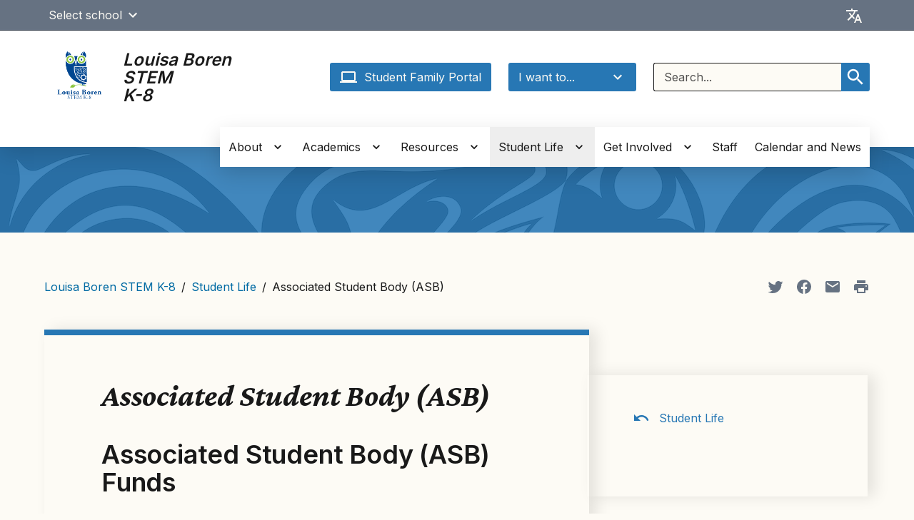

--- FILE ---
content_type: text/html; charset=UTF-8
request_url: https://borenstemk8.seattleschools.org/student-life/associated-student-body-a-s-b/
body_size: 38363
content:
  <!DOCTYPE html>
<html class="no-js no-svg" lang="en-US" style="height: 100%; width: 100vw; overflow-x: hidden">
  <!-- html-header.twig - START -->
  <head>
    <meta charset="UTF-8" />
            <title>Associated Student Body (ASB) - Louisa Boren STEM K-8</title>
    <link href="https://fonts.googleapis.com/css2?family=Crimson+Pro:ital,wght@1,400;1,700&family=Inter:wght@400;500;600&display=swap"
          rel="stylesheet">
    <meta http-equiv="Content-Type" content="text/html; charset=UTF-8" />
    <meta http-equiv="X-UA-Compatible" content="IE=edge"><script type="text/javascript">(window.NREUM||(NREUM={})).init={privacy:{cookies_enabled:true},ajax:{deny_list:["bam.nr-data.net"]},feature_flags:["soft_nav"]};(window.NREUM||(NREUM={})).loader_config={licenseKey:"NRJS-44d2ad9f215fe0f6246",applicationID:"545424449",browserID:"547619359"};;/*! For license information please see nr-loader-rum-1.308.0.min.js.LICENSE.txt */
(()=>{var e,t,r={163:(e,t,r)=>{"use strict";r.d(t,{j:()=>E});var n=r(384),i=r(1741);var a=r(2555);r(860).K7.genericEvents;const s="experimental.resources",o="register",c=e=>{if(!e||"string"!=typeof e)return!1;try{document.createDocumentFragment().querySelector(e)}catch{return!1}return!0};var d=r(2614),u=r(944),l=r(8122);const f="[data-nr-mask]",g=e=>(0,l.a)(e,(()=>{const e={feature_flags:[],experimental:{allow_registered_children:!1,resources:!1},mask_selector:"*",block_selector:"[data-nr-block]",mask_input_options:{color:!1,date:!1,"datetime-local":!1,email:!1,month:!1,number:!1,range:!1,search:!1,tel:!1,text:!1,time:!1,url:!1,week:!1,textarea:!1,select:!1,password:!0}};return{ajax:{deny_list:void 0,block_internal:!0,enabled:!0,autoStart:!0},api:{get allow_registered_children(){return e.feature_flags.includes(o)||e.experimental.allow_registered_children},set allow_registered_children(t){e.experimental.allow_registered_children=t},duplicate_registered_data:!1},browser_consent_mode:{enabled:!1},distributed_tracing:{enabled:void 0,exclude_newrelic_header:void 0,cors_use_newrelic_header:void 0,cors_use_tracecontext_headers:void 0,allowed_origins:void 0},get feature_flags(){return e.feature_flags},set feature_flags(t){e.feature_flags=t},generic_events:{enabled:!0,autoStart:!0},harvest:{interval:30},jserrors:{enabled:!0,autoStart:!0},logging:{enabled:!0,autoStart:!0},metrics:{enabled:!0,autoStart:!0},obfuscate:void 0,page_action:{enabled:!0},page_view_event:{enabled:!0,autoStart:!0},page_view_timing:{enabled:!0,autoStart:!0},performance:{capture_marks:!1,capture_measures:!1,capture_detail:!0,resources:{get enabled(){return e.feature_flags.includes(s)||e.experimental.resources},set enabled(t){e.experimental.resources=t},asset_types:[],first_party_domains:[],ignore_newrelic:!0}},privacy:{cookies_enabled:!0},proxy:{assets:void 0,beacon:void 0},session:{expiresMs:d.wk,inactiveMs:d.BB},session_replay:{autoStart:!0,enabled:!1,preload:!1,sampling_rate:10,error_sampling_rate:100,collect_fonts:!1,inline_images:!1,fix_stylesheets:!0,mask_all_inputs:!0,get mask_text_selector(){return e.mask_selector},set mask_text_selector(t){c(t)?e.mask_selector="".concat(t,",").concat(f):""===t||null===t?e.mask_selector=f:(0,u.R)(5,t)},get block_class(){return"nr-block"},get ignore_class(){return"nr-ignore"},get mask_text_class(){return"nr-mask"},get block_selector(){return e.block_selector},set block_selector(t){c(t)?e.block_selector+=",".concat(t):""!==t&&(0,u.R)(6,t)},get mask_input_options(){return e.mask_input_options},set mask_input_options(t){t&&"object"==typeof t?e.mask_input_options={...t,password:!0}:(0,u.R)(7,t)}},session_trace:{enabled:!0,autoStart:!0},soft_navigations:{enabled:!0,autoStart:!0},spa:{enabled:!0,autoStart:!0},ssl:void 0,user_actions:{enabled:!0,elementAttributes:["id","className","tagName","type"]}}})());var p=r(6154),m=r(9324);let h=0;const v={buildEnv:m.F3,distMethod:m.Xs,version:m.xv,originTime:p.WN},b={consented:!1},y={appMetadata:{},get consented(){return this.session?.state?.consent||b.consented},set consented(e){b.consented=e},customTransaction:void 0,denyList:void 0,disabled:!1,harvester:void 0,isolatedBacklog:!1,isRecording:!1,loaderType:void 0,maxBytes:3e4,obfuscator:void 0,onerror:void 0,ptid:void 0,releaseIds:{},session:void 0,timeKeeper:void 0,registeredEntities:[],jsAttributesMetadata:{bytes:0},get harvestCount(){return++h}},_=e=>{const t=(0,l.a)(e,y),r=Object.keys(v).reduce((e,t)=>(e[t]={value:v[t],writable:!1,configurable:!0,enumerable:!0},e),{});return Object.defineProperties(t,r)};var w=r(5701);const x=e=>{const t=e.startsWith("http");e+="/",r.p=t?e:"https://"+e};var R=r(7836),k=r(3241);const A={accountID:void 0,trustKey:void 0,agentID:void 0,licenseKey:void 0,applicationID:void 0,xpid:void 0},S=e=>(0,l.a)(e,A),T=new Set;function E(e,t={},r,s){let{init:o,info:c,loader_config:d,runtime:u={},exposed:l=!0}=t;if(!c){const e=(0,n.pV)();o=e.init,c=e.info,d=e.loader_config}e.init=g(o||{}),e.loader_config=S(d||{}),c.jsAttributes??={},p.bv&&(c.jsAttributes.isWorker=!0),e.info=(0,a.D)(c);const f=e.init,m=[c.beacon,c.errorBeacon];T.has(e.agentIdentifier)||(f.proxy.assets&&(x(f.proxy.assets),m.push(f.proxy.assets)),f.proxy.beacon&&m.push(f.proxy.beacon),e.beacons=[...m],function(e){const t=(0,n.pV)();Object.getOwnPropertyNames(i.W.prototype).forEach(r=>{const n=i.W.prototype[r];if("function"!=typeof n||"constructor"===n)return;let a=t[r];e[r]&&!1!==e.exposed&&"micro-agent"!==e.runtime?.loaderType&&(t[r]=(...t)=>{const n=e[r](...t);return a?a(...t):n})})}(e),(0,n.US)("activatedFeatures",w.B)),u.denyList=[...f.ajax.deny_list||[],...f.ajax.block_internal?m:[]],u.ptid=e.agentIdentifier,u.loaderType=r,e.runtime=_(u),T.has(e.agentIdentifier)||(e.ee=R.ee.get(e.agentIdentifier),e.exposed=l,(0,k.W)({agentIdentifier:e.agentIdentifier,drained:!!w.B?.[e.agentIdentifier],type:"lifecycle",name:"initialize",feature:void 0,data:e.config})),T.add(e.agentIdentifier)}},384:(e,t,r)=>{"use strict";r.d(t,{NT:()=>s,US:()=>u,Zm:()=>o,bQ:()=>d,dV:()=>c,pV:()=>l});var n=r(6154),i=r(1863),a=r(1910);const s={beacon:"bam.nr-data.net",errorBeacon:"bam.nr-data.net"};function o(){return n.gm.NREUM||(n.gm.NREUM={}),void 0===n.gm.newrelic&&(n.gm.newrelic=n.gm.NREUM),n.gm.NREUM}function c(){let e=o();return e.o||(e.o={ST:n.gm.setTimeout,SI:n.gm.setImmediate||n.gm.setInterval,CT:n.gm.clearTimeout,XHR:n.gm.XMLHttpRequest,REQ:n.gm.Request,EV:n.gm.Event,PR:n.gm.Promise,MO:n.gm.MutationObserver,FETCH:n.gm.fetch,WS:n.gm.WebSocket},(0,a.i)(...Object.values(e.o))),e}function d(e,t){let r=o();r.initializedAgents??={},t.initializedAt={ms:(0,i.t)(),date:new Date},r.initializedAgents[e]=t}function u(e,t){o()[e]=t}function l(){return function(){let e=o();const t=e.info||{};e.info={beacon:s.beacon,errorBeacon:s.errorBeacon,...t}}(),function(){let e=o();const t=e.init||{};e.init={...t}}(),c(),function(){let e=o();const t=e.loader_config||{};e.loader_config={...t}}(),o()}},782:(e,t,r)=>{"use strict";r.d(t,{T:()=>n});const n=r(860).K7.pageViewTiming},860:(e,t,r)=>{"use strict";r.d(t,{$J:()=>u,K7:()=>c,P3:()=>d,XX:()=>i,Yy:()=>o,df:()=>a,qY:()=>n,v4:()=>s});const n="events",i="jserrors",a="browser/blobs",s="rum",o="browser/logs",c={ajax:"ajax",genericEvents:"generic_events",jserrors:i,logging:"logging",metrics:"metrics",pageAction:"page_action",pageViewEvent:"page_view_event",pageViewTiming:"page_view_timing",sessionReplay:"session_replay",sessionTrace:"session_trace",softNav:"soft_navigations",spa:"spa"},d={[c.pageViewEvent]:1,[c.pageViewTiming]:2,[c.metrics]:3,[c.jserrors]:4,[c.spa]:5,[c.ajax]:6,[c.sessionTrace]:7,[c.softNav]:8,[c.sessionReplay]:9,[c.logging]:10,[c.genericEvents]:11},u={[c.pageViewEvent]:s,[c.pageViewTiming]:n,[c.ajax]:n,[c.spa]:n,[c.softNav]:n,[c.metrics]:i,[c.jserrors]:i,[c.sessionTrace]:a,[c.sessionReplay]:a,[c.logging]:o,[c.genericEvents]:"ins"}},944:(e,t,r)=>{"use strict";r.d(t,{R:()=>i});var n=r(3241);function i(e,t){"function"==typeof console.debug&&(console.debug("New Relic Warning: https://github.com/newrelic/newrelic-browser-agent/blob/main/docs/warning-codes.md#".concat(e),t),(0,n.W)({agentIdentifier:null,drained:null,type:"data",name:"warn",feature:"warn",data:{code:e,secondary:t}}))}},1687:(e,t,r)=>{"use strict";r.d(t,{Ak:()=>d,Ze:()=>f,x3:()=>u});var n=r(3241),i=r(7836),a=r(3606),s=r(860),o=r(2646);const c={};function d(e,t){const r={staged:!1,priority:s.P3[t]||0};l(e),c[e].get(t)||c[e].set(t,r)}function u(e,t){e&&c[e]&&(c[e].get(t)&&c[e].delete(t),p(e,t,!1),c[e].size&&g(e))}function l(e){if(!e)throw new Error("agentIdentifier required");c[e]||(c[e]=new Map)}function f(e="",t="feature",r=!1){if(l(e),!e||!c[e].get(t)||r)return p(e,t);c[e].get(t).staged=!0,g(e)}function g(e){const t=Array.from(c[e]);t.every(([e,t])=>t.staged)&&(t.sort((e,t)=>e[1].priority-t[1].priority),t.forEach(([t])=>{c[e].delete(t),p(e,t)}))}function p(e,t,r=!0){const s=e?i.ee.get(e):i.ee,c=a.i.handlers;if(!s.aborted&&s.backlog&&c){if((0,n.W)({agentIdentifier:e,type:"lifecycle",name:"drain",feature:t}),r){const e=s.backlog[t],r=c[t];if(r){for(let t=0;e&&t<e.length;++t)m(e[t],r);Object.entries(r).forEach(([e,t])=>{Object.values(t||{}).forEach(t=>{t[0]?.on&&t[0]?.context()instanceof o.y&&t[0].on(e,t[1])})})}}s.isolatedBacklog||delete c[t],s.backlog[t]=null,s.emit("drain-"+t,[])}}function m(e,t){var r=e[1];Object.values(t[r]||{}).forEach(t=>{var r=e[0];if(t[0]===r){var n=t[1],i=e[3],a=e[2];n.apply(i,a)}})}},1738:(e,t,r)=>{"use strict";r.d(t,{U:()=>g,Y:()=>f});var n=r(3241),i=r(9908),a=r(1863),s=r(944),o=r(5701),c=r(3969),d=r(8362),u=r(860),l=r(4261);function f(e,t,r,a){const f=a||r;!f||f[e]&&f[e]!==d.d.prototype[e]||(f[e]=function(){(0,i.p)(c.xV,["API/"+e+"/called"],void 0,u.K7.metrics,r.ee),(0,n.W)({agentIdentifier:r.agentIdentifier,drained:!!o.B?.[r.agentIdentifier],type:"data",name:"api",feature:l.Pl+e,data:{}});try{return t.apply(this,arguments)}catch(e){(0,s.R)(23,e)}})}function g(e,t,r,n,s){const o=e.info;null===r?delete o.jsAttributes[t]:o.jsAttributes[t]=r,(s||null===r)&&(0,i.p)(l.Pl+n,[(0,a.t)(),t,r],void 0,"session",e.ee)}},1741:(e,t,r)=>{"use strict";r.d(t,{W:()=>a});var n=r(944),i=r(4261);class a{#e(e,...t){if(this[e]!==a.prototype[e])return this[e](...t);(0,n.R)(35,e)}addPageAction(e,t){return this.#e(i.hG,e,t)}register(e){return this.#e(i.eY,e)}recordCustomEvent(e,t){return this.#e(i.fF,e,t)}setPageViewName(e,t){return this.#e(i.Fw,e,t)}setCustomAttribute(e,t,r){return this.#e(i.cD,e,t,r)}noticeError(e,t){return this.#e(i.o5,e,t)}setUserId(e,t=!1){return this.#e(i.Dl,e,t)}setApplicationVersion(e){return this.#e(i.nb,e)}setErrorHandler(e){return this.#e(i.bt,e)}addRelease(e,t){return this.#e(i.k6,e,t)}log(e,t){return this.#e(i.$9,e,t)}start(){return this.#e(i.d3)}finished(e){return this.#e(i.BL,e)}recordReplay(){return this.#e(i.CH)}pauseReplay(){return this.#e(i.Tb)}addToTrace(e){return this.#e(i.U2,e)}setCurrentRouteName(e){return this.#e(i.PA,e)}interaction(e){return this.#e(i.dT,e)}wrapLogger(e,t,r){return this.#e(i.Wb,e,t,r)}measure(e,t){return this.#e(i.V1,e,t)}consent(e){return this.#e(i.Pv,e)}}},1863:(e,t,r)=>{"use strict";function n(){return Math.floor(performance.now())}r.d(t,{t:()=>n})},1910:(e,t,r)=>{"use strict";r.d(t,{i:()=>a});var n=r(944);const i=new Map;function a(...e){return e.every(e=>{if(i.has(e))return i.get(e);const t="function"==typeof e?e.toString():"",r=t.includes("[native code]"),a=t.includes("nrWrapper");return r||a||(0,n.R)(64,e?.name||t),i.set(e,r),r})}},2555:(e,t,r)=>{"use strict";r.d(t,{D:()=>o,f:()=>s});var n=r(384),i=r(8122);const a={beacon:n.NT.beacon,errorBeacon:n.NT.errorBeacon,licenseKey:void 0,applicationID:void 0,sa:void 0,queueTime:void 0,applicationTime:void 0,ttGuid:void 0,user:void 0,account:void 0,product:void 0,extra:void 0,jsAttributes:{},userAttributes:void 0,atts:void 0,transactionName:void 0,tNamePlain:void 0};function s(e){try{return!!e.licenseKey&&!!e.errorBeacon&&!!e.applicationID}catch(e){return!1}}const o=e=>(0,i.a)(e,a)},2614:(e,t,r)=>{"use strict";r.d(t,{BB:()=>s,H3:()=>n,g:()=>d,iL:()=>c,tS:()=>o,uh:()=>i,wk:()=>a});const n="NRBA",i="SESSION",a=144e5,s=18e5,o={STARTED:"session-started",PAUSE:"session-pause",RESET:"session-reset",RESUME:"session-resume",UPDATE:"session-update"},c={SAME_TAB:"same-tab",CROSS_TAB:"cross-tab"},d={OFF:0,FULL:1,ERROR:2}},2646:(e,t,r)=>{"use strict";r.d(t,{y:()=>n});class n{constructor(e){this.contextId=e}}},2843:(e,t,r)=>{"use strict";r.d(t,{G:()=>a,u:()=>i});var n=r(3878);function i(e,t=!1,r,i){(0,n.DD)("visibilitychange",function(){if(t)return void("hidden"===document.visibilityState&&e());e(document.visibilityState)},r,i)}function a(e,t,r){(0,n.sp)("pagehide",e,t,r)}},3241:(e,t,r)=>{"use strict";r.d(t,{W:()=>a});var n=r(6154);const i="newrelic";function a(e={}){try{n.gm.dispatchEvent(new CustomEvent(i,{detail:e}))}catch(e){}}},3606:(e,t,r)=>{"use strict";r.d(t,{i:()=>a});var n=r(9908);a.on=s;var i=a.handlers={};function a(e,t,r,a){s(a||n.d,i,e,t,r)}function s(e,t,r,i,a){a||(a="feature"),e||(e=n.d);var s=t[a]=t[a]||{};(s[r]=s[r]||[]).push([e,i])}},3878:(e,t,r)=>{"use strict";function n(e,t){return{capture:e,passive:!1,signal:t}}function i(e,t,r=!1,i){window.addEventListener(e,t,n(r,i))}function a(e,t,r=!1,i){document.addEventListener(e,t,n(r,i))}r.d(t,{DD:()=>a,jT:()=>n,sp:()=>i})},3969:(e,t,r)=>{"use strict";r.d(t,{TZ:()=>n,XG:()=>o,rs:()=>i,xV:()=>s,z_:()=>a});const n=r(860).K7.metrics,i="sm",a="cm",s="storeSupportabilityMetrics",o="storeEventMetrics"},4234:(e,t,r)=>{"use strict";r.d(t,{W:()=>a});var n=r(7836),i=r(1687);class a{constructor(e,t){this.agentIdentifier=e,this.ee=n.ee.get(e),this.featureName=t,this.blocked=!1}deregisterDrain(){(0,i.x3)(this.agentIdentifier,this.featureName)}}},4261:(e,t,r)=>{"use strict";r.d(t,{$9:()=>d,BL:()=>o,CH:()=>g,Dl:()=>_,Fw:()=>y,PA:()=>h,Pl:()=>n,Pv:()=>k,Tb:()=>l,U2:()=>a,V1:()=>R,Wb:()=>x,bt:()=>b,cD:()=>v,d3:()=>w,dT:()=>c,eY:()=>p,fF:()=>f,hG:()=>i,k6:()=>s,nb:()=>m,o5:()=>u});const n="api-",i="addPageAction",a="addToTrace",s="addRelease",o="finished",c="interaction",d="log",u="noticeError",l="pauseReplay",f="recordCustomEvent",g="recordReplay",p="register",m="setApplicationVersion",h="setCurrentRouteName",v="setCustomAttribute",b="setErrorHandler",y="setPageViewName",_="setUserId",w="start",x="wrapLogger",R="measure",k="consent"},5289:(e,t,r)=>{"use strict";r.d(t,{GG:()=>s,Qr:()=>c,sB:()=>o});var n=r(3878),i=r(6389);function a(){return"undefined"==typeof document||"complete"===document.readyState}function s(e,t){if(a())return e();const r=(0,i.J)(e),s=setInterval(()=>{a()&&(clearInterval(s),r())},500);(0,n.sp)("load",r,t)}function o(e){if(a())return e();(0,n.DD)("DOMContentLoaded",e)}function c(e){if(a())return e();(0,n.sp)("popstate",e)}},5607:(e,t,r)=>{"use strict";r.d(t,{W:()=>n});const n=(0,r(9566).bz)()},5701:(e,t,r)=>{"use strict";r.d(t,{B:()=>a,t:()=>s});var n=r(3241);const i=new Set,a={};function s(e,t){const r=t.agentIdentifier;a[r]??={},e&&"object"==typeof e&&(i.has(r)||(t.ee.emit("rumresp",[e]),a[r]=e,i.add(r),(0,n.W)({agentIdentifier:r,loaded:!0,drained:!0,type:"lifecycle",name:"load",feature:void 0,data:e})))}},6154:(e,t,r)=>{"use strict";r.d(t,{OF:()=>c,RI:()=>i,WN:()=>u,bv:()=>a,eN:()=>l,gm:()=>s,mw:()=>o,sb:()=>d});var n=r(1863);const i="undefined"!=typeof window&&!!window.document,a="undefined"!=typeof WorkerGlobalScope&&("undefined"!=typeof self&&self instanceof WorkerGlobalScope&&self.navigator instanceof WorkerNavigator||"undefined"!=typeof globalThis&&globalThis instanceof WorkerGlobalScope&&globalThis.navigator instanceof WorkerNavigator),s=i?window:"undefined"!=typeof WorkerGlobalScope&&("undefined"!=typeof self&&self instanceof WorkerGlobalScope&&self||"undefined"!=typeof globalThis&&globalThis instanceof WorkerGlobalScope&&globalThis),o=Boolean("hidden"===s?.document?.visibilityState),c=/iPad|iPhone|iPod/.test(s.navigator?.userAgent),d=c&&"undefined"==typeof SharedWorker,u=((()=>{const e=s.navigator?.userAgent?.match(/Firefox[/\s](\d+\.\d+)/);Array.isArray(e)&&e.length>=2&&e[1]})(),Date.now()-(0,n.t)()),l=()=>"undefined"!=typeof PerformanceNavigationTiming&&s?.performance?.getEntriesByType("navigation")?.[0]?.responseStart},6389:(e,t,r)=>{"use strict";function n(e,t=500,r={}){const n=r?.leading||!1;let i;return(...r)=>{n&&void 0===i&&(e.apply(this,r),i=setTimeout(()=>{i=clearTimeout(i)},t)),n||(clearTimeout(i),i=setTimeout(()=>{e.apply(this,r)},t))}}function i(e){let t=!1;return(...r)=>{t||(t=!0,e.apply(this,r))}}r.d(t,{J:()=>i,s:()=>n})},6630:(e,t,r)=>{"use strict";r.d(t,{T:()=>n});const n=r(860).K7.pageViewEvent},7699:(e,t,r)=>{"use strict";r.d(t,{It:()=>a,KC:()=>o,No:()=>i,qh:()=>s});var n=r(860);const i=16e3,a=1e6,s="SESSION_ERROR",o={[n.K7.logging]:!0,[n.K7.genericEvents]:!1,[n.K7.jserrors]:!1,[n.K7.ajax]:!1}},7836:(e,t,r)=>{"use strict";r.d(t,{P:()=>o,ee:()=>c});var n=r(384),i=r(8990),a=r(2646),s=r(5607);const o="nr@context:".concat(s.W),c=function e(t,r){var n={},s={},u={},l=!1;try{l=16===r.length&&d.initializedAgents?.[r]?.runtime.isolatedBacklog}catch(e){}var f={on:p,addEventListener:p,removeEventListener:function(e,t){var r=n[e];if(!r)return;for(var i=0;i<r.length;i++)r[i]===t&&r.splice(i,1)},emit:function(e,r,n,i,a){!1!==a&&(a=!0);if(c.aborted&&!i)return;t&&a&&t.emit(e,r,n);var o=g(n);m(e).forEach(e=>{e.apply(o,r)});var d=v()[s[e]];d&&d.push([f,e,r,o]);return o},get:h,listeners:m,context:g,buffer:function(e,t){const r=v();if(t=t||"feature",f.aborted)return;Object.entries(e||{}).forEach(([e,n])=>{s[n]=t,t in r||(r[t]=[])})},abort:function(){f._aborted=!0,Object.keys(f.backlog).forEach(e=>{delete f.backlog[e]})},isBuffering:function(e){return!!v()[s[e]]},debugId:r,backlog:l?{}:t&&"object"==typeof t.backlog?t.backlog:{},isolatedBacklog:l};return Object.defineProperty(f,"aborted",{get:()=>{let e=f._aborted||!1;return e||(t&&(e=t.aborted),e)}}),f;function g(e){return e&&e instanceof a.y?e:e?(0,i.I)(e,o,()=>new a.y(o)):new a.y(o)}function p(e,t){n[e]=m(e).concat(t)}function m(e){return n[e]||[]}function h(t){return u[t]=u[t]||e(f,t)}function v(){return f.backlog}}(void 0,"globalEE"),d=(0,n.Zm)();d.ee||(d.ee=c)},8122:(e,t,r)=>{"use strict";r.d(t,{a:()=>i});var n=r(944);function i(e,t){try{if(!e||"object"!=typeof e)return(0,n.R)(3);if(!t||"object"!=typeof t)return(0,n.R)(4);const r=Object.create(Object.getPrototypeOf(t),Object.getOwnPropertyDescriptors(t)),a=0===Object.keys(r).length?e:r;for(let s in a)if(void 0!==e[s])try{if(null===e[s]){r[s]=null;continue}Array.isArray(e[s])&&Array.isArray(t[s])?r[s]=Array.from(new Set([...e[s],...t[s]])):"object"==typeof e[s]&&"object"==typeof t[s]?r[s]=i(e[s],t[s]):r[s]=e[s]}catch(e){r[s]||(0,n.R)(1,e)}return r}catch(e){(0,n.R)(2,e)}}},8362:(e,t,r)=>{"use strict";r.d(t,{d:()=>a});var n=r(9566),i=r(1741);class a extends i.W{agentIdentifier=(0,n.LA)(16)}},8374:(e,t,r)=>{r.nc=(()=>{try{return document?.currentScript?.nonce}catch(e){}return""})()},8990:(e,t,r)=>{"use strict";r.d(t,{I:()=>i});var n=Object.prototype.hasOwnProperty;function i(e,t,r){if(n.call(e,t))return e[t];var i=r();if(Object.defineProperty&&Object.keys)try{return Object.defineProperty(e,t,{value:i,writable:!0,enumerable:!1}),i}catch(e){}return e[t]=i,i}},9324:(e,t,r)=>{"use strict";r.d(t,{F3:()=>i,Xs:()=>a,xv:()=>n});const n="1.308.0",i="PROD",a="CDN"},9566:(e,t,r)=>{"use strict";r.d(t,{LA:()=>o,bz:()=>s});var n=r(6154);const i="xxxxxxxx-xxxx-4xxx-yxxx-xxxxxxxxxxxx";function a(e,t){return e?15&e[t]:16*Math.random()|0}function s(){const e=n.gm?.crypto||n.gm?.msCrypto;let t,r=0;return e&&e.getRandomValues&&(t=e.getRandomValues(new Uint8Array(30))),i.split("").map(e=>"x"===e?a(t,r++).toString(16):"y"===e?(3&a()|8).toString(16):e).join("")}function o(e){const t=n.gm?.crypto||n.gm?.msCrypto;let r,i=0;t&&t.getRandomValues&&(r=t.getRandomValues(new Uint8Array(e)));const s=[];for(var o=0;o<e;o++)s.push(a(r,i++).toString(16));return s.join("")}},9908:(e,t,r)=>{"use strict";r.d(t,{d:()=>n,p:()=>i});var n=r(7836).ee.get("handle");function i(e,t,r,i,a){a?(a.buffer([e],i),a.emit(e,t,r)):(n.buffer([e],i),n.emit(e,t,r))}}},n={};function i(e){var t=n[e];if(void 0!==t)return t.exports;var a=n[e]={exports:{}};return r[e](a,a.exports,i),a.exports}i.m=r,i.d=(e,t)=>{for(var r in t)i.o(t,r)&&!i.o(e,r)&&Object.defineProperty(e,r,{enumerable:!0,get:t[r]})},i.f={},i.e=e=>Promise.all(Object.keys(i.f).reduce((t,r)=>(i.f[r](e,t),t),[])),i.u=e=>"nr-rum-1.308.0.min.js",i.o=(e,t)=>Object.prototype.hasOwnProperty.call(e,t),e={},t="NRBA-1.308.0.PROD:",i.l=(r,n,a,s)=>{if(e[r])e[r].push(n);else{var o,c;if(void 0!==a)for(var d=document.getElementsByTagName("script"),u=0;u<d.length;u++){var l=d[u];if(l.getAttribute("src")==r||l.getAttribute("data-webpack")==t+a){o=l;break}}if(!o){c=!0;var f={296:"sha512-+MIMDsOcckGXa1EdWHqFNv7P+JUkd5kQwCBr3KE6uCvnsBNUrdSt4a/3/L4j4TxtnaMNjHpza2/erNQbpacJQA=="};(o=document.createElement("script")).charset="utf-8",i.nc&&o.setAttribute("nonce",i.nc),o.setAttribute("data-webpack",t+a),o.src=r,0!==o.src.indexOf(window.location.origin+"/")&&(o.crossOrigin="anonymous"),f[s]&&(o.integrity=f[s])}e[r]=[n];var g=(t,n)=>{o.onerror=o.onload=null,clearTimeout(p);var i=e[r];if(delete e[r],o.parentNode&&o.parentNode.removeChild(o),i&&i.forEach(e=>e(n)),t)return t(n)},p=setTimeout(g.bind(null,void 0,{type:"timeout",target:o}),12e4);o.onerror=g.bind(null,o.onerror),o.onload=g.bind(null,o.onload),c&&document.head.appendChild(o)}},i.r=e=>{"undefined"!=typeof Symbol&&Symbol.toStringTag&&Object.defineProperty(e,Symbol.toStringTag,{value:"Module"}),Object.defineProperty(e,"__esModule",{value:!0})},i.p="https://js-agent.newrelic.com/",(()=>{var e={374:0,840:0};i.f.j=(t,r)=>{var n=i.o(e,t)?e[t]:void 0;if(0!==n)if(n)r.push(n[2]);else{var a=new Promise((r,i)=>n=e[t]=[r,i]);r.push(n[2]=a);var s=i.p+i.u(t),o=new Error;i.l(s,r=>{if(i.o(e,t)&&(0!==(n=e[t])&&(e[t]=void 0),n)){var a=r&&("load"===r.type?"missing":r.type),s=r&&r.target&&r.target.src;o.message="Loading chunk "+t+" failed: ("+a+": "+s+")",o.name="ChunkLoadError",o.type=a,o.request=s,n[1](o)}},"chunk-"+t,t)}};var t=(t,r)=>{var n,a,[s,o,c]=r,d=0;if(s.some(t=>0!==e[t])){for(n in o)i.o(o,n)&&(i.m[n]=o[n]);if(c)c(i)}for(t&&t(r);d<s.length;d++)a=s[d],i.o(e,a)&&e[a]&&e[a][0](),e[a]=0},r=self["webpackChunk:NRBA-1.308.0.PROD"]=self["webpackChunk:NRBA-1.308.0.PROD"]||[];r.forEach(t.bind(null,0)),r.push=t.bind(null,r.push.bind(r))})(),(()=>{"use strict";i(8374);var e=i(8362),t=i(860);const r=Object.values(t.K7);var n=i(163);var a=i(9908),s=i(1863),o=i(4261),c=i(1738);var d=i(1687),u=i(4234),l=i(5289),f=i(6154),g=i(944),p=i(384);const m=e=>f.RI&&!0===e?.privacy.cookies_enabled;function h(e){return!!(0,p.dV)().o.MO&&m(e)&&!0===e?.session_trace.enabled}var v=i(6389),b=i(7699);class y extends u.W{constructor(e,t){super(e.agentIdentifier,t),this.agentRef=e,this.abortHandler=void 0,this.featAggregate=void 0,this.loadedSuccessfully=void 0,this.onAggregateImported=new Promise(e=>{this.loadedSuccessfully=e}),this.deferred=Promise.resolve(),!1===e.init[this.featureName].autoStart?this.deferred=new Promise((t,r)=>{this.ee.on("manual-start-all",(0,v.J)(()=>{(0,d.Ak)(e.agentIdentifier,this.featureName),t()}))}):(0,d.Ak)(e.agentIdentifier,t)}importAggregator(e,t,r={}){if(this.featAggregate)return;const n=async()=>{let n;await this.deferred;try{if(m(e.init)){const{setupAgentSession:t}=await i.e(296).then(i.bind(i,3305));n=t(e)}}catch(e){(0,g.R)(20,e),this.ee.emit("internal-error",[e]),(0,a.p)(b.qh,[e],void 0,this.featureName,this.ee)}try{if(!this.#t(this.featureName,n,e.init))return(0,d.Ze)(this.agentIdentifier,this.featureName),void this.loadedSuccessfully(!1);const{Aggregate:i}=await t();this.featAggregate=new i(e,r),e.runtime.harvester.initializedAggregates.push(this.featAggregate),this.loadedSuccessfully(!0)}catch(e){(0,g.R)(34,e),this.abortHandler?.(),(0,d.Ze)(this.agentIdentifier,this.featureName,!0),this.loadedSuccessfully(!1),this.ee&&this.ee.abort()}};f.RI?(0,l.GG)(()=>n(),!0):n()}#t(e,r,n){if(this.blocked)return!1;switch(e){case t.K7.sessionReplay:return h(n)&&!!r;case t.K7.sessionTrace:return!!r;default:return!0}}}var _=i(6630),w=i(2614),x=i(3241);class R extends y{static featureName=_.T;constructor(e){var t;super(e,_.T),this.setupInspectionEvents(e.agentIdentifier),t=e,(0,c.Y)(o.Fw,function(e,r){"string"==typeof e&&("/"!==e.charAt(0)&&(e="/"+e),t.runtime.customTransaction=(r||"http://custom.transaction")+e,(0,a.p)(o.Pl+o.Fw,[(0,s.t)()],void 0,void 0,t.ee))},t),this.importAggregator(e,()=>i.e(296).then(i.bind(i,3943)))}setupInspectionEvents(e){const t=(t,r)=>{t&&(0,x.W)({agentIdentifier:e,timeStamp:t.timeStamp,loaded:"complete"===t.target.readyState,type:"window",name:r,data:t.target.location+""})};(0,l.sB)(e=>{t(e,"DOMContentLoaded")}),(0,l.GG)(e=>{t(e,"load")}),(0,l.Qr)(e=>{t(e,"navigate")}),this.ee.on(w.tS.UPDATE,(t,r)=>{(0,x.W)({agentIdentifier:e,type:"lifecycle",name:"session",data:r})})}}class k extends e.d{constructor(e){var t;(super(),f.gm)?(this.features={},(0,p.bQ)(this.agentIdentifier,this),this.desiredFeatures=new Set(e.features||[]),this.desiredFeatures.add(R),(0,n.j)(this,e,e.loaderType||"agent"),t=this,(0,c.Y)(o.cD,function(e,r,n=!1){if("string"==typeof e){if(["string","number","boolean"].includes(typeof r)||null===r)return(0,c.U)(t,e,r,o.cD,n);(0,g.R)(40,typeof r)}else(0,g.R)(39,typeof e)},t),function(e){(0,c.Y)(o.Dl,function(t,r=!1){if("string"!=typeof t&&null!==t)return void(0,g.R)(41,typeof t);const n=e.info.jsAttributes["enduser.id"];r&&null!=n&&n!==t?(0,a.p)(o.Pl+"setUserIdAndResetSession",[t],void 0,"session",e.ee):(0,c.U)(e,"enduser.id",t,o.Dl,!0)},e)}(this),function(e){(0,c.Y)(o.nb,function(t){if("string"==typeof t||null===t)return(0,c.U)(e,"application.version",t,o.nb,!1);(0,g.R)(42,typeof t)},e)}(this),function(e){(0,c.Y)(o.d3,function(){e.ee.emit("manual-start-all")},e)}(this),function(e){(0,c.Y)(o.Pv,function(t=!0){if("boolean"==typeof t){if((0,a.p)(o.Pl+o.Pv,[t],void 0,"session",e.ee),e.runtime.consented=t,t){const t=e.features.page_view_event;t.onAggregateImported.then(e=>{const r=t.featAggregate;e&&!r.sentRum&&r.sendRum()})}}else(0,g.R)(65,typeof t)},e)}(this),this.run()):(0,g.R)(21)}get config(){return{info:this.info,init:this.init,loader_config:this.loader_config,runtime:this.runtime}}get api(){return this}run(){try{const e=function(e){const t={};return r.forEach(r=>{t[r]=!!e[r]?.enabled}),t}(this.init),n=[...this.desiredFeatures];n.sort((e,r)=>t.P3[e.featureName]-t.P3[r.featureName]),n.forEach(r=>{if(!e[r.featureName]&&r.featureName!==t.K7.pageViewEvent)return;if(r.featureName===t.K7.spa)return void(0,g.R)(67);const n=function(e){switch(e){case t.K7.ajax:return[t.K7.jserrors];case t.K7.sessionTrace:return[t.K7.ajax,t.K7.pageViewEvent];case t.K7.sessionReplay:return[t.K7.sessionTrace];case t.K7.pageViewTiming:return[t.K7.pageViewEvent];default:return[]}}(r.featureName).filter(e=>!(e in this.features));n.length>0&&(0,g.R)(36,{targetFeature:r.featureName,missingDependencies:n}),this.features[r.featureName]=new r(this)})}catch(e){(0,g.R)(22,e);for(const e in this.features)this.features[e].abortHandler?.();const t=(0,p.Zm)();delete t.initializedAgents[this.agentIdentifier]?.features,delete this.sharedAggregator;return t.ee.get(this.agentIdentifier).abort(),!1}}}var A=i(2843),S=i(782);class T extends y{static featureName=S.T;constructor(e){super(e,S.T),f.RI&&((0,A.u)(()=>(0,a.p)("docHidden",[(0,s.t)()],void 0,S.T,this.ee),!0),(0,A.G)(()=>(0,a.p)("winPagehide",[(0,s.t)()],void 0,S.T,this.ee)),this.importAggregator(e,()=>i.e(296).then(i.bind(i,2117))))}}var E=i(3969);class I extends y{static featureName=E.TZ;constructor(e){super(e,E.TZ),f.RI&&document.addEventListener("securitypolicyviolation",e=>{(0,a.p)(E.xV,["Generic/CSPViolation/Detected"],void 0,this.featureName,this.ee)}),this.importAggregator(e,()=>i.e(296).then(i.bind(i,9623)))}}new k({features:[R,T,I],loaderType:"lite"})})()})();</script>
    <meta name="viewport" content="width=device-width, initial-scale=1">
    <meta name="author" content="Seattle Public Schools" />
    <link rel="author" href="https://www.seattleschools.org" />
    <link rel="profile" href="https://gmpg.org/xfn/11">
    <link rel="apple-touch-icon" sizes="72x72" href="//www.seattleschools.org/apple-touch-icon.png">
          <link rel="icon" type="image/png" sizes="32x32" href="//www.seattleschools.org/favicon-schools-32x32.png">
      <link rel="icon" type="image/png" sizes="16x16" href="//www.seattleschools.org/favicon-schools-16x16.png">
            <link rel="mask-icon" href="/safari-pinned-tab.svg" color="#5bbad5">
    <meta name="msapplication-TileColor" content="#da532c">
    <meta name="theme-color" content="#ffffff">
    <script>window.MSInputMethodContext && document.documentMode && document.write('<script src="https://cdn.jsdelivr.net/gh/nuxodin/ie11CustomProperties@4.1.0/ie11CustomProperties.min.js"><\/script>');</script>
    <!-- html-header.twig - END -->
    <!-- wp-head - START -->
    <meta name='robots' content='max-image-preview:large' />
	<style>img:is([sizes="auto" i], [sizes^="auto," i]) { contain-intrinsic-size: 3000px 1500px }</style>
	<link rel="alternate" type="application/rss+xml" title="Louisa Boren STEM K-8 &raquo; Feed" href="https://borenstemk8.seattleschools.org/feed/" />
<link rel="alternate" type="application/rss+xml" title="Louisa Boren STEM K-8 &raquo; Comments Feed" href="https://borenstemk8.seattleschools.org/comments/feed/" />
<script type="text/javascript">
/* <![CDATA[ */
window._wpemojiSettings = {"baseUrl":"https:\/\/s.w.org\/images\/core\/emoji\/16.0.1\/72x72\/","ext":".png","svgUrl":"https:\/\/s.w.org\/images\/core\/emoji\/16.0.1\/svg\/","svgExt":".svg","source":{"concatemoji":"\/\/www.seattleschools.org\/wp-includes\/js\/wp-emoji-release.min.js?ver=6.8.3"}};
/*! This file is auto-generated */
!function(s,n){var o,i,e;function c(e){try{var t={supportTests:e,timestamp:(new Date).valueOf()};sessionStorage.setItem(o,JSON.stringify(t))}catch(e){}}function p(e,t,n){e.clearRect(0,0,e.canvas.width,e.canvas.height),e.fillText(t,0,0);var t=new Uint32Array(e.getImageData(0,0,e.canvas.width,e.canvas.height).data),a=(e.clearRect(0,0,e.canvas.width,e.canvas.height),e.fillText(n,0,0),new Uint32Array(e.getImageData(0,0,e.canvas.width,e.canvas.height).data));return t.every(function(e,t){return e===a[t]})}function u(e,t){e.clearRect(0,0,e.canvas.width,e.canvas.height),e.fillText(t,0,0);for(var n=e.getImageData(16,16,1,1),a=0;a<n.data.length;a++)if(0!==n.data[a])return!1;return!0}function f(e,t,n,a){switch(t){case"flag":return n(e,"\ud83c\udff3\ufe0f\u200d\u26a7\ufe0f","\ud83c\udff3\ufe0f\u200b\u26a7\ufe0f")?!1:!n(e,"\ud83c\udde8\ud83c\uddf6","\ud83c\udde8\u200b\ud83c\uddf6")&&!n(e,"\ud83c\udff4\udb40\udc67\udb40\udc62\udb40\udc65\udb40\udc6e\udb40\udc67\udb40\udc7f","\ud83c\udff4\u200b\udb40\udc67\u200b\udb40\udc62\u200b\udb40\udc65\u200b\udb40\udc6e\u200b\udb40\udc67\u200b\udb40\udc7f");case"emoji":return!a(e,"\ud83e\udedf")}return!1}function g(e,t,n,a){var r="undefined"!=typeof WorkerGlobalScope&&self instanceof WorkerGlobalScope?new OffscreenCanvas(300,150):s.createElement("canvas"),o=r.getContext("2d",{willReadFrequently:!0}),i=(o.textBaseline="top",o.font="600 32px Arial",{});return e.forEach(function(e){i[e]=t(o,e,n,a)}),i}function t(e){var t=s.createElement("script");t.src=e,t.defer=!0,s.head.appendChild(t)}"undefined"!=typeof Promise&&(o="wpEmojiSettingsSupports",i=["flag","emoji"],n.supports={everything:!0,everythingExceptFlag:!0},e=new Promise(function(e){s.addEventListener("DOMContentLoaded",e,{once:!0})}),new Promise(function(t){var n=function(){try{var e=JSON.parse(sessionStorage.getItem(o));if("object"==typeof e&&"number"==typeof e.timestamp&&(new Date).valueOf()<e.timestamp+604800&&"object"==typeof e.supportTests)return e.supportTests}catch(e){}return null}();if(!n){if("undefined"!=typeof Worker&&"undefined"!=typeof OffscreenCanvas&&"undefined"!=typeof URL&&URL.createObjectURL&&"undefined"!=typeof Blob)try{var e="postMessage("+g.toString()+"("+[JSON.stringify(i),f.toString(),p.toString(),u.toString()].join(",")+"));",a=new Blob([e],{type:"text/javascript"}),r=new Worker(URL.createObjectURL(a),{name:"wpTestEmojiSupports"});return void(r.onmessage=function(e){c(n=e.data),r.terminate(),t(n)})}catch(e){}c(n=g(i,f,p,u))}t(n)}).then(function(e){for(var t in e)n.supports[t]=e[t],n.supports.everything=n.supports.everything&&n.supports[t],"flag"!==t&&(n.supports.everythingExceptFlag=n.supports.everythingExceptFlag&&n.supports[t]);n.supports.everythingExceptFlag=n.supports.everythingExceptFlag&&!n.supports.flag,n.DOMReady=!1,n.readyCallback=function(){n.DOMReady=!0}}).then(function(){return e}).then(function(){var e;n.supports.everything||(n.readyCallback(),(e=n.source||{}).concatemoji?t(e.concatemoji):e.wpemoji&&e.twemoji&&(t(e.twemoji),t(e.wpemoji)))}))}((window,document),window._wpemojiSettings);
/* ]]> */
</script>
<link rel='stylesheet' id='sps-base-theme-css' href='//www.seattleschools.org/wp-content/themes/sps-base-theme/dist/css/style.min.css?ver=1768662749' type='text/css' media='all' />
<style id='wp-emoji-styles-inline-css' type='text/css'>

	img.wp-smiley, img.emoji {
		display: inline !important;
		border: none !important;
		box-shadow: none !important;
		height: 1em !important;
		width: 1em !important;
		margin: 0 0.07em !important;
		vertical-align: -0.1em !important;
		background: none !important;
		padding: 0 !important;
	}
</style>
<link rel='stylesheet' id='wp-block-library-css' href='//www.seattleschools.org/wp-includes/css/dist/block-library/style.min.css?ver=6.8.3' type='text/css' media='all' />
<style id='classic-theme-styles-inline-css' type='text/css'>
/*! This file is auto-generated */
.wp-block-button__link{color:#fff;background-color:#32373c;border-radius:9999px;box-shadow:none;text-decoration:none;padding:calc(.667em + 2px) calc(1.333em + 2px);font-size:1.125em}.wp-block-file__button{background:#32373c;color:#fff;text-decoration:none}
</style>
<style id='xo-event-calendar-event-calendar-style-inline-css' type='text/css'>
.xo-event-calendar{font-family:Helvetica Neue,Helvetica,Hiragino Kaku Gothic ProN,Meiryo,MS PGothic,sans-serif;overflow:auto;position:relative}.xo-event-calendar td,.xo-event-calendar th{padding:0!important}.xo-event-calendar .calendar:nth-child(n+2) .month-next,.xo-event-calendar .calendar:nth-child(n+2) .month-prev{visibility:hidden}.xo-event-calendar table{background-color:transparent;border-collapse:separate;border-spacing:0;color:#333;margin:0;padding:0;table-layout:fixed;width:100%}.xo-event-calendar table caption,.xo-event-calendar table tbody,.xo-event-calendar table td,.xo-event-calendar table tfoot,.xo-event-calendar table th,.xo-event-calendar table thead,.xo-event-calendar table tr{background:transparent;border:0;margin:0;opacity:1;outline:0;padding:0;vertical-align:baseline}.xo-event-calendar table table tr{display:table-row}.xo-event-calendar table table td,.xo-event-calendar table table th{display:table-cell;padding:0}.xo-event-calendar table.xo-month{border:1px solid #ccc;border-right-width:0;margin:0 0 8px;padding:0}.xo-event-calendar table.xo-month td,.xo-event-calendar table.xo-month th{background-color:#fff;border:1px solid #ccc;padding:0}.xo-event-calendar table.xo-month caption{caption-side:top}.xo-event-calendar table.xo-month .month-header{display:flex;flex-flow:wrap;justify-content:center;margin:4px 0}.xo-event-calendar table.xo-month .month-header>span{flex-grow:1;text-align:center}.xo-event-calendar table.xo-month button{background-color:transparent;border:0;box-shadow:none;color:#333;cursor:pointer;margin:0;overflow:hidden;padding:0;text-shadow:none;width:38px}.xo-event-calendar table.xo-month button[disabled]{cursor:default;opacity:.3}.xo-event-calendar table.xo-month button>span{text-align:center;vertical-align:middle}.xo-event-calendar table.xo-month button span.nav-prev{border-bottom:2px solid #333;border-left:2px solid #333;display:inline-block;font-size:0;height:13px;transform:rotate(45deg);width:13px}.xo-event-calendar table.xo-month button span.nav-next{border-right:2px solid #333;border-top:2px solid #333;display:inline-block;font-size:0;height:13px;transform:rotate(45deg);width:13px}.xo-event-calendar table.xo-month button:hover span.nav-next,.xo-event-calendar table.xo-month button:hover span.nav-prev{border-width:3px}.xo-event-calendar table.xo-month>thead th{border-width:0 1px 0 0;color:#333;font-size:.9em;font-weight:700;padding:1px 0;text-align:center}.xo-event-calendar table.xo-month>thead th.sunday{color:#d00}.xo-event-calendar table.xo-month>thead th.saturday{color:#00d}.xo-event-calendar table.xo-month .month-week{border:0;overflow:hidden;padding:0;position:relative;width:100%}.xo-event-calendar table.xo-month .month-week table{border:0;margin:0;padding:0}.xo-event-calendar table.xo-month .month-dayname{border-width:1px 0 0 1px;bottom:0;left:0;position:absolute;right:0;top:0}.xo-event-calendar table.xo-month .month-dayname td{border-width:1px 1px 0 0;padding:0}.xo-event-calendar table.xo-month .month-dayname td div{border-width:1px 1px 0 0;font-size:100%;height:1000px;line-height:1.2em;padding:4px;text-align:right}.xo-event-calendar table.xo-month .month-dayname td div.other-month{opacity:.6}.xo-event-calendar table.xo-month .month-dayname td div.today{color:#00d;font-weight:700}.xo-event-calendar table.xo-month .month-dayname-space{height:1.5em;position:relative;top:0}.xo-event-calendar table.xo-month .month-event{background-color:transparent;position:relative;top:0}.xo-event-calendar table.xo-month .month-event td{background-color:transparent;border-width:0 1px 0 0;padding:0 1px 2px}.xo-event-calendar table.xo-month .month-event-space{background-color:transparent;height:1.5em}.xo-event-calendar table.xo-month .month-event-space td{border-width:0 1px 0 0}.xo-event-calendar table.xo-month .month-event tr,.xo-event-calendar table.xo-month .month-event-space tr{background-color:transparent}.xo-event-calendar table.xo-month .month-event-title{background-color:#ccc;border-radius:3px;color:#666;display:block;font-size:.8em;margin:1px;overflow:hidden;padding:0 4px;text-align:left;white-space:nowrap}.xo-event-calendar p.holiday-title{font-size:90%;margin:0;padding:2px 0;vertical-align:middle}.xo-event-calendar p.holiday-title span{border:1px solid #ccc;margin:0 6px 0 0;padding:0 0 0 18px}.xo-event-calendar .loading-animation{left:50%;margin:-20px 0 0 -20px;position:absolute;top:50%}@media(min-width:600px){.xo-event-calendar .calendars.columns-2{-moz-column-gap:15px;column-gap:15px;display:grid;grid-template-columns:repeat(2,1fr);row-gap:5px}.xo-event-calendar .calendars.columns-2 .month-next,.xo-event-calendar .calendars.columns-2 .month-prev{visibility:hidden}.xo-event-calendar .calendars.columns-2 .calendar:first-child .month-prev,.xo-event-calendar .calendars.columns-2 .calendar:nth-child(2) .month-next{visibility:visible}.xo-event-calendar .calendars.columns-3{-moz-column-gap:15px;column-gap:15px;display:grid;grid-template-columns:repeat(3,1fr);row-gap:5px}.xo-event-calendar .calendars.columns-3 .month-next,.xo-event-calendar .calendars.columns-3 .month-prev{visibility:hidden}.xo-event-calendar .calendars.columns-3 .calendar:first-child .month-prev,.xo-event-calendar .calendars.columns-3 .calendar:nth-child(3) .month-next{visibility:visible}.xo-event-calendar .calendars.columns-4{-moz-column-gap:15px;column-gap:15px;display:grid;grid-template-columns:repeat(4,1fr);row-gap:5px}.xo-event-calendar .calendars.columns-4 .month-next,.xo-event-calendar .calendars.columns-4 .month-prev{visibility:hidden}.xo-event-calendar .calendars.columns-4 .calendar:first-child .month-prev,.xo-event-calendar .calendars.columns-4 .calendar:nth-child(4) .month-next{visibility:visible}}.xo-event-calendar.xo-calendar-loading .xo-months{opacity:.5}.xo-event-calendar.xo-calendar-loading .loading-animation{animation:loadingCircRot .8s linear infinite;border:5px solid rgba(0,0,0,.2);border-radius:50%;border-top-color:#4285f4;height:40px;width:40px}@keyframes loadingCircRot{0%{transform:rotate(0deg)}to{transform:rotate(359deg)}}.xo-event-calendar.is-style-legacy table.xo-month .month-header>span{font-size:120%;line-height:28px}.xo-event-calendar.is-style-regular table.xo-month button:not(:hover):not(:active):not(.has-background){background-color:transparent;color:#333}.xo-event-calendar.is-style-regular table.xo-month button>span{text-align:center;vertical-align:middle}.xo-event-calendar.is-style-regular table.xo-month button>span:not(.dashicons){font-size:2em;overflow:hidden;text-indent:100%;white-space:nowrap}.xo-event-calendar.is-style-regular table.xo-month .month-next,.xo-event-calendar.is-style-regular table.xo-month .month-prev{height:2em;width:2em}.xo-event-calendar.is-style-regular table.xo-month .month-header{align-items:center;display:flex;justify-content:center;padding:.2em 0}.xo-event-calendar.is-style-regular table.xo-month .month-header .calendar-caption{flex-grow:1}.xo-event-calendar.is-style-regular table.xo-month .month-header>span{font-size:1.1em}.xo-event-calendar.is-style-regular table.xo-month>thead th{background:#fafafa;font-size:.8em}.xo-event-calendar.is-style-regular table.xo-month .month-dayname td div{font-size:1em;padding:.2em}.xo-event-calendar.is-style-regular table.xo-month .month-dayname td div.today{color:#339;font-weight:700}.xo-event-calendar.is-style-regular .holiday-titles{display:inline-flex;flex-wrap:wrap;gap:.25em 1em}.xo-event-calendar.is-style-regular p.holiday-title{font-size:.875em;margin:0 0 .5em}.xo-event-calendar.is-style-regular p.holiday-title span{margin:0 .25em 0 0;padding:0 0 0 1.25em}

</style>
<style id='xo-event-calendar-simple-calendar-style-inline-css' type='text/css'>
.xo-simple-calendar{box-sizing:border-box;font-family:Helvetica Neue,Helvetica,Hiragino Kaku Gothic ProN,Meiryo,MS PGothic,sans-serif;margin:0;padding:0;position:relative}.xo-simple-calendar td,.xo-simple-calendar th{padding:0!important}.xo-simple-calendar .calendar:nth-child(n+2) .month-next,.xo-simple-calendar .calendar:nth-child(n+2) .month-prev{visibility:hidden}.xo-simple-calendar .calendar table.month{border:0;border-collapse:separate;border-spacing:1px;box-sizing:border-box;margin:0 0 .5em;min-width:auto;outline:0;padding:0;table-layout:fixed;width:100%}.xo-simple-calendar .calendar table.month caption,.xo-simple-calendar .calendar table.month tbody,.xo-simple-calendar .calendar table.month td,.xo-simple-calendar .calendar table.month tfoot,.xo-simple-calendar .calendar table.month th,.xo-simple-calendar .calendar table.month thead,.xo-simple-calendar .calendar table.month tr{background:transparent;border:0;margin:0;opacity:1;outline:0;padding:0;vertical-align:baseline}.xo-simple-calendar .calendar table.month caption{caption-side:top;font-size:1.1em}.xo-simple-calendar .calendar table.month .month-header{align-items:center;display:flex;justify-content:center;width:100%}.xo-simple-calendar .calendar table.month .month-header .month-title{flex-grow:1;font-size:1em;font-weight:400;letter-spacing:.1em;line-height:1em;padding:0;text-align:center}.xo-simple-calendar .calendar table.month .month-header button{background:none;background-color:transparent;border:0;font-size:1.4em;line-height:1.4em;margin:0;outline-offset:0;padding:0;width:1.4em}.xo-simple-calendar .calendar table.month .month-header button:not(:hover):not(:active):not(.has-background){background-color:transparent}.xo-simple-calendar .calendar table.month .month-header button:hover{opacity:.6}.xo-simple-calendar .calendar table.month .month-header button:disabled{cursor:auto;opacity:.3}.xo-simple-calendar .calendar table.month .month-header .month-next,.xo-simple-calendar .calendar table.month .month-header .month-prev{background-color:transparent;color:#333;cursor:pointer}.xo-simple-calendar .calendar table.month tr{background:transparent;border:0;outline:0}.xo-simple-calendar .calendar table.month td,.xo-simple-calendar .calendar table.month th{background:transparent;border:0;outline:0;text-align:center;vertical-align:middle;word-break:normal}.xo-simple-calendar .calendar table.month th{font-size:.8em;font-weight:700}.xo-simple-calendar .calendar table.month td{font-size:1em;font-weight:400}.xo-simple-calendar .calendar table.month .day.holiday{color:#333}.xo-simple-calendar .calendar table.month .day.other{opacity:.3}.xo-simple-calendar .calendar table.month .day>span{box-sizing:border-box;display:inline-block;padding:.2em;width:100%}.xo-simple-calendar .calendar table.month th>span{color:#333}.xo-simple-calendar .calendar table.month .day.sun>span,.xo-simple-calendar .calendar table.month th.sun>span{color:#ec0220}.xo-simple-calendar .calendar table.month .day.sat>span,.xo-simple-calendar .calendar table.month th.sat>span{color:#0069de}.xo-simple-calendar .calendars-footer{margin:.5em;padding:0}.xo-simple-calendar .calendars-footer ul.holiday-titles{border:0;display:inline-flex;flex-wrap:wrap;gap:.25em 1em;margin:0;outline:0;padding:0}.xo-simple-calendar .calendars-footer ul.holiday-titles li{border:0;list-style:none;margin:0;outline:0;padding:0}.xo-simple-calendar .calendars-footer ul.holiday-titles li:after,.xo-simple-calendar .calendars-footer ul.holiday-titles li:before{content:none}.xo-simple-calendar .calendars-footer ul.holiday-titles .mark{border-radius:50%;display:inline-block;height:1.2em;vertical-align:middle;width:1.2em}.xo-simple-calendar .calendars-footer ul.holiday-titles .title{font-size:.7em;vertical-align:middle}@media(min-width:600px){.xo-simple-calendar .calendars.columns-2{-moz-column-gap:15px;column-gap:15px;display:grid;grid-template-columns:repeat(2,1fr);row-gap:5px}.xo-simple-calendar .calendars.columns-2 .month-next,.xo-simple-calendar .calendars.columns-2 .month-prev{visibility:hidden}.xo-simple-calendar .calendars.columns-2 .calendar:first-child .month-prev,.xo-simple-calendar .calendars.columns-2 .calendar:nth-child(2) .month-next{visibility:visible}.xo-simple-calendar .calendars.columns-3{-moz-column-gap:15px;column-gap:15px;display:grid;grid-template-columns:repeat(3,1fr);row-gap:5px}.xo-simple-calendar .calendars.columns-3 .month-next,.xo-simple-calendar .calendars.columns-3 .month-prev{visibility:hidden}.xo-simple-calendar .calendars.columns-3 .calendar:first-child .month-prev,.xo-simple-calendar .calendars.columns-3 .calendar:nth-child(3) .month-next{visibility:visible}.xo-simple-calendar .calendars.columns-4{-moz-column-gap:15px;column-gap:15px;display:grid;grid-template-columns:repeat(4,1fr);row-gap:5px}.xo-simple-calendar .calendars.columns-4 .month-next,.xo-simple-calendar .calendars.columns-4 .month-prev{visibility:hidden}.xo-simple-calendar .calendars.columns-4 .calendar:first-child .month-prev,.xo-simple-calendar .calendars.columns-4 .calendar:nth-child(4) .month-next{visibility:visible}}.xo-simple-calendar .calendar-loading-animation{left:50%;margin:-20px 0 0 -20px;position:absolute;top:50%}.xo-simple-calendar.xo-calendar-loading .calendars{opacity:.3}.xo-simple-calendar.xo-calendar-loading .calendar-loading-animation{animation:SimpleCalendarLoadingCircRot .8s linear infinite;border:5px solid rgba(0,0,0,.2);border-radius:50%;border-top-color:#4285f4;height:40px;width:40px}@keyframes SimpleCalendarLoadingCircRot{0%{transform:rotate(0deg)}to{transform:rotate(359deg)}}.xo-simple-calendar.is-style-regular table.month{border-collapse:collapse;border-spacing:0}.xo-simple-calendar.is-style-regular table.month tr{border:0}.xo-simple-calendar.is-style-regular table.month .day>span{border-radius:50%;line-height:2em;padding:.1em;width:2.2em}.xo-simple-calendar.is-style-frame table.month{background:transparent;border-collapse:collapse;border-spacing:0}.xo-simple-calendar.is-style-frame table.month thead tr{background:#eee}.xo-simple-calendar.is-style-frame table.month tbody tr{background:#fff}.xo-simple-calendar.is-style-frame table.month td,.xo-simple-calendar.is-style-frame table.month th{border:1px solid #ccc}.xo-simple-calendar.is-style-frame .calendars-footer{margin:8px 0}.xo-simple-calendar.is-style-frame .calendars-footer ul.holiday-titles .mark{border:1px solid #ccc;border-radius:0}

</style>
<link rel='stylesheet' id='fontawesome-free-css' href='/wp-content/plugins/getwid/vendors/fontawesome-free/css/all.min.css?ver=5.5.0' type='text/css' media='all' />
<link rel='stylesheet' id='slick-css' href='//www.seattleschools.org/wp-content/plugins/getwid/vendors/slick/slick/slick.min.css?ver=1.9.0' type='text/css' media='all' />
<link rel='stylesheet' id='slick-theme-css' href='/wp-content/plugins/getwid/vendors/slick/slick/slick-theme.min.css?ver=1.9.0' type='text/css' media='all' />
<link rel='stylesheet' id='getwid-blocks-css' href='//www.seattleschools.org/wp-content/plugins/getwid/assets/css/blocks.style.css?ver=2.1.3' type='text/css' media='all' />
<style id='global-styles-inline-css' type='text/css'>
:root{--wp--preset--aspect-ratio--square: 1;--wp--preset--aspect-ratio--4-3: 4/3;--wp--preset--aspect-ratio--3-4: 3/4;--wp--preset--aspect-ratio--3-2: 3/2;--wp--preset--aspect-ratio--2-3: 2/3;--wp--preset--aspect-ratio--16-9: 16/9;--wp--preset--aspect-ratio--9-16: 9/16;--wp--preset--color--black: #000000;--wp--preset--color--cyan-bluish-gray: #abb8c3;--wp--preset--color--white: #ffffff;--wp--preset--color--pale-pink: #f78da7;--wp--preset--color--vivid-red: #cf2e2e;--wp--preset--color--luminous-vivid-orange: #ff6900;--wp--preset--color--luminous-vivid-amber: #fcb900;--wp--preset--color--light-green-cyan: #7bdcb5;--wp--preset--color--vivid-green-cyan: #00d084;--wp--preset--color--pale-cyan-blue: #8ed1fc;--wp--preset--color--vivid-cyan-blue: #0693e3;--wp--preset--color--vivid-purple: #9b51e0;--wp--preset--color--summer-sun: #ffd111;--wp--preset--color--apple: #a0db1d;--wp--preset--color--orca-white: #fdfbf5;--wp--preset--color--salmon: #f37352;--wp--preset--color--rain-drop: #53b1e5;--wp--preset--color--aquamarine: #06b689;--wp--preset--color--light-grey: #edebe5;--wp--preset--color--grey-skies: #6e7a89;--wp--preset--color--cedar: #bb513e;--wp--preset--color--salish-sea: #006aa3;--wp--preset--color--conifer: #015647;--wp--preset--color--orca-black: #191919;--wp--preset--gradient--vivid-cyan-blue-to-vivid-purple: linear-gradient(135deg,rgba(6,147,227,1) 0%,rgb(155,81,224) 100%);--wp--preset--gradient--light-green-cyan-to-vivid-green-cyan: linear-gradient(135deg,rgb(122,220,180) 0%,rgb(0,208,130) 100%);--wp--preset--gradient--luminous-vivid-amber-to-luminous-vivid-orange: linear-gradient(135deg,rgba(252,185,0,1) 0%,rgba(255,105,0,1) 100%);--wp--preset--gradient--luminous-vivid-orange-to-vivid-red: linear-gradient(135deg,rgba(255,105,0,1) 0%,rgb(207,46,46) 100%);--wp--preset--gradient--very-light-gray-to-cyan-bluish-gray: linear-gradient(135deg,rgb(238,238,238) 0%,rgb(169,184,195) 100%);--wp--preset--gradient--cool-to-warm-spectrum: linear-gradient(135deg,rgb(74,234,220) 0%,rgb(151,120,209) 20%,rgb(207,42,186) 40%,rgb(238,44,130) 60%,rgb(251,105,98) 80%,rgb(254,248,76) 100%);--wp--preset--gradient--blush-light-purple: linear-gradient(135deg,rgb(255,206,236) 0%,rgb(152,150,240) 100%);--wp--preset--gradient--blush-bordeaux: linear-gradient(135deg,rgb(254,205,165) 0%,rgb(254,45,45) 50%,rgb(107,0,62) 100%);--wp--preset--gradient--luminous-dusk: linear-gradient(135deg,rgb(255,203,112) 0%,rgb(199,81,192) 50%,rgb(65,88,208) 100%);--wp--preset--gradient--pale-ocean: linear-gradient(135deg,rgb(255,245,203) 0%,rgb(182,227,212) 50%,rgb(51,167,181) 100%);--wp--preset--gradient--electric-grass: linear-gradient(135deg,rgb(202,248,128) 0%,rgb(113,206,126) 100%);--wp--preset--gradient--midnight: linear-gradient(135deg,rgb(2,3,129) 0%,rgb(40,116,252) 100%);--wp--preset--gradient--ocean-to-sky: linear-gradient(135deg, #006aa3 0%, #53b1e5 100%);--wp--preset--gradient--forest-dawn: linear-gradient(135deg, #015647 0%, #06b689 100%);--wp--preset--gradient--sunset-glow: linear-gradient(135deg, #bb513e 0%, #f37352 100%);--wp--preset--gradient--spring-meadow: linear-gradient(135deg, #a0db1d 0%, #ffd111 100%);--wp--preset--gradient--ocean-depths: linear-gradient(135deg, #015647 0%, #006aa3 100%);--wp--preset--gradient--tropical-waters: linear-gradient(135deg, #06b689 0%, #53b1e5 100%);--wp--preset--gradient--warm-earth: linear-gradient(135deg, #bb513e 0%, #ffd111 100%);--wp--preset--gradient--stormy-sky: linear-gradient(135deg, #6e7a89 0%, #53b1e5 100%);--wp--preset--gradient--orca-fade: linear-gradient(135deg, #191919 0%, #6e7a89 100%);--wp--preset--gradient--bright-energy: linear-gradient(135deg, #ffd111 0%, #f37352 100%);--wp--preset--gradient--silver-fade: linear-gradient(135deg, #edebe5 0%, #6e7a89 100%);--wp--preset--gradient--soft-light: linear-gradient(135deg, #edebe5 0%, #fdfbf5 100%);--wp--preset--font-size--small: 13px;--wp--preset--font-size--medium: 20px;--wp--preset--font-size--large: 36px;--wp--preset--font-size--x-large: 42px;--wp--preset--spacing--20: 0.44rem;--wp--preset--spacing--30: 0.67rem;--wp--preset--spacing--40: 1rem;--wp--preset--spacing--50: 1.5rem;--wp--preset--spacing--60: 2.25rem;--wp--preset--spacing--70: 3.38rem;--wp--preset--spacing--80: 5.06rem;--wp--preset--shadow--natural: 6px 6px 9px rgba(0, 0, 0, 0.2);--wp--preset--shadow--deep: 12px 12px 50px rgba(0, 0, 0, 0.4);--wp--preset--shadow--sharp: 6px 6px 0px rgba(0, 0, 0, 0.2);--wp--preset--shadow--outlined: 6px 6px 0px -3px rgba(255, 255, 255, 1), 6px 6px rgba(0, 0, 0, 1);--wp--preset--shadow--crisp: 6px 6px 0px rgba(0, 0, 0, 1);}:where(.is-layout-flex){gap: 0.5em;}:where(.is-layout-grid){gap: 0.5em;}body .is-layout-flex{display: flex;}.is-layout-flex{flex-wrap: wrap;align-items: center;}.is-layout-flex > :is(*, div){margin: 0;}body .is-layout-grid{display: grid;}.is-layout-grid > :is(*, div){margin: 0;}:where(.wp-block-columns.is-layout-flex){gap: 2em;}:where(.wp-block-columns.is-layout-grid){gap: 2em;}:where(.wp-block-post-template.is-layout-flex){gap: 1.25em;}:where(.wp-block-post-template.is-layout-grid){gap: 1.25em;}.has-black-color{color: var(--wp--preset--color--black) !important;}.has-cyan-bluish-gray-color{color: var(--wp--preset--color--cyan-bluish-gray) !important;}.has-white-color{color: var(--wp--preset--color--white) !important;}.has-pale-pink-color{color: var(--wp--preset--color--pale-pink) !important;}.has-vivid-red-color{color: var(--wp--preset--color--vivid-red) !important;}.has-luminous-vivid-orange-color{color: var(--wp--preset--color--luminous-vivid-orange) !important;}.has-luminous-vivid-amber-color{color: var(--wp--preset--color--luminous-vivid-amber) !important;}.has-light-green-cyan-color{color: var(--wp--preset--color--light-green-cyan) !important;}.has-vivid-green-cyan-color{color: var(--wp--preset--color--vivid-green-cyan) !important;}.has-pale-cyan-blue-color{color: var(--wp--preset--color--pale-cyan-blue) !important;}.has-vivid-cyan-blue-color{color: var(--wp--preset--color--vivid-cyan-blue) !important;}.has-vivid-purple-color{color: var(--wp--preset--color--vivid-purple) !important;}.has-black-background-color{background-color: var(--wp--preset--color--black) !important;}.has-cyan-bluish-gray-background-color{background-color: var(--wp--preset--color--cyan-bluish-gray) !important;}.has-white-background-color{background-color: var(--wp--preset--color--white) !important;}.has-pale-pink-background-color{background-color: var(--wp--preset--color--pale-pink) !important;}.has-vivid-red-background-color{background-color: var(--wp--preset--color--vivid-red) !important;}.has-luminous-vivid-orange-background-color{background-color: var(--wp--preset--color--luminous-vivid-orange) !important;}.has-luminous-vivid-amber-background-color{background-color: var(--wp--preset--color--luminous-vivid-amber) !important;}.has-light-green-cyan-background-color{background-color: var(--wp--preset--color--light-green-cyan) !important;}.has-vivid-green-cyan-background-color{background-color: var(--wp--preset--color--vivid-green-cyan) !important;}.has-pale-cyan-blue-background-color{background-color: var(--wp--preset--color--pale-cyan-blue) !important;}.has-vivid-cyan-blue-background-color{background-color: var(--wp--preset--color--vivid-cyan-blue) !important;}.has-vivid-purple-background-color{background-color: var(--wp--preset--color--vivid-purple) !important;}.has-black-border-color{border-color: var(--wp--preset--color--black) !important;}.has-cyan-bluish-gray-border-color{border-color: var(--wp--preset--color--cyan-bluish-gray) !important;}.has-white-border-color{border-color: var(--wp--preset--color--white) !important;}.has-pale-pink-border-color{border-color: var(--wp--preset--color--pale-pink) !important;}.has-vivid-red-border-color{border-color: var(--wp--preset--color--vivid-red) !important;}.has-luminous-vivid-orange-border-color{border-color: var(--wp--preset--color--luminous-vivid-orange) !important;}.has-luminous-vivid-amber-border-color{border-color: var(--wp--preset--color--luminous-vivid-amber) !important;}.has-light-green-cyan-border-color{border-color: var(--wp--preset--color--light-green-cyan) !important;}.has-vivid-green-cyan-border-color{border-color: var(--wp--preset--color--vivid-green-cyan) !important;}.has-pale-cyan-blue-border-color{border-color: var(--wp--preset--color--pale-cyan-blue) !important;}.has-vivid-cyan-blue-border-color{border-color: var(--wp--preset--color--vivid-cyan-blue) !important;}.has-vivid-purple-border-color{border-color: var(--wp--preset--color--vivid-purple) !important;}.has-vivid-cyan-blue-to-vivid-purple-gradient-background{background: var(--wp--preset--gradient--vivid-cyan-blue-to-vivid-purple) !important;}.has-light-green-cyan-to-vivid-green-cyan-gradient-background{background: var(--wp--preset--gradient--light-green-cyan-to-vivid-green-cyan) !important;}.has-luminous-vivid-amber-to-luminous-vivid-orange-gradient-background{background: var(--wp--preset--gradient--luminous-vivid-amber-to-luminous-vivid-orange) !important;}.has-luminous-vivid-orange-to-vivid-red-gradient-background{background: var(--wp--preset--gradient--luminous-vivid-orange-to-vivid-red) !important;}.has-very-light-gray-to-cyan-bluish-gray-gradient-background{background: var(--wp--preset--gradient--very-light-gray-to-cyan-bluish-gray) !important;}.has-cool-to-warm-spectrum-gradient-background{background: var(--wp--preset--gradient--cool-to-warm-spectrum) !important;}.has-blush-light-purple-gradient-background{background: var(--wp--preset--gradient--blush-light-purple) !important;}.has-blush-bordeaux-gradient-background{background: var(--wp--preset--gradient--blush-bordeaux) !important;}.has-luminous-dusk-gradient-background{background: var(--wp--preset--gradient--luminous-dusk) !important;}.has-pale-ocean-gradient-background{background: var(--wp--preset--gradient--pale-ocean) !important;}.has-electric-grass-gradient-background{background: var(--wp--preset--gradient--electric-grass) !important;}.has-midnight-gradient-background{background: var(--wp--preset--gradient--midnight) !important;}.has-small-font-size{font-size: var(--wp--preset--font-size--small) !important;}.has-medium-font-size{font-size: var(--wp--preset--font-size--medium) !important;}.has-large-font-size{font-size: var(--wp--preset--font-size--large) !important;}.has-x-large-font-size{font-size: var(--wp--preset--font-size--x-large) !important;}
:where(.wp-block-post-template.is-layout-flex){gap: 1.25em;}:where(.wp-block-post-template.is-layout-grid){gap: 1.25em;}
:where(.wp-block-columns.is-layout-flex){gap: 2em;}:where(.wp-block-columns.is-layout-grid){gap: 2em;}
:root :where(.wp-block-pullquote){font-size: 1.5em;line-height: 1.6;}
</style>
<link rel='stylesheet' id='xo-event-calendar-css' href='//www.seattleschools.org/wp-content/plugins/xo-event-calendar/css/xo-event-calendar.css?ver=3.2.10' type='text/css' media='all' />
<link rel='stylesheet' id='slb_core-css' href='//www.seattleschools.org/wp-content/plugins/simple-lightbox/client/css/app.css?ver=2.9.4' type='text/css' media='all' />
<link rel='stylesheet' id='child-style-css' href='//www.seattleschools.org/wp-content/themes/sps-schools/dist/css/style.min.css?ver=6.8.3' type='text/css' media='all' />
<link rel='stylesheet' id='getwid-style-kit-css' href='//www.seattleschools.org/wp-content/themes/sps-base-theme/dist/css/getwid-style-kit.min.css?ver=1768662749' type='text/css' media='all' />
<style id='block-visibility-screen-size-styles-inline-css' type='text/css'>
/* Large screens (desktops, 992px and up) */
@media ( min-width: 992px ) {
	.block-visibility-hide-large-screen {
		display: none !important;
	}
}

/* Medium screens (tablets, between 768px and 992px) */
@media ( min-width: 768px ) and ( max-width: 991.98px ) {
	.block-visibility-hide-medium-screen {
		display: none !important;
	}
}

/* Small screens (mobile devices, less than 768px) */
@media ( max-width: 767.98px ) {
	.block-visibility-hide-small-screen {
		display: none !important;
	}
}
</style>
<script type="text/javascript" src="//www.seattleschools.org/wp-includes/js/jquery/jquery.min.js?ver=3.7.1" id="jquery-core-js"></script>
<script type="text/javascript" src="//www.seattleschools.org/wp-includes/js/jquery/jquery-migrate.min.js?ver=3.4.1" id="jquery-migrate-js"></script>
<script type="text/javascript" id="jquery-js-after">
/* <![CDATA[ */
		jQuery(document).ready(function() {

				// check the screen width
				var screenWidth = window.innerWidth;
				var iframeWidth = 580;
				var iframeHeight = 320;
				if (screenWidth < 1400) {
					// set the width of the iframe to less
					iframeWidth = 500;
					iframeHeight = 281;
				}		
				if (screenWidth < 1200) {
					// set the width of the iframe to less
					iframeWidth = 460;
					iframeHeight = 250;
				}		
				if (screenWidth < 1000) {
					// set the width of the iframe to less
					iframeWidth = 400;
					iframeHeight = 230;
				}		
				if (screenWidth < 600) {
					// set the width of the iframe to less
					iframeWidth = 320;
					iframeHeight = 200;
				}		

				var observer = new IntersectionObserver(function(entries, observer) {
				entries.forEach(entry => {
					if (entry.isIntersecting) {
						var vimeoId = entry.target.getAttribute("data-vimeo-id");
						var vimeoHash = entry.target.getAttribute("data-vimeo-hash");
						if (vimeoId) {
							var iframeSrc = "https://player.vimeo.com/video/" + vimeoId + "?dnt=1&app_id=122963";
							
							if (vimeoHash) {
								iframeSrc += "&h=" + vimeoHash;
							}

							var iframe = document.createElement("iframe");
							iframe.src = iframeSrc;
							iframe.setAttribute("allow", "autoplay; fullscreen; picture-in-picture");
							iframe.setAttribute("allowfullscreen", "");
							iframe.setAttribute("frameborder", "0");
							iframe.width = iframeWidth;
							iframe.height = iframeHeight;
							jQuery(".js-lazyload-vimeo").css("width", iframeWidth);
							jQuery(".js-lazyload-vimeo").css("height", iframeHeight);
							entry.target.appendChild(iframe);
							observer.unobserve(entry.target);
						}
					}
				});
			});

			jQuery(".js-lazyload-vimeo").each(function() {
				observer.observe(this);
			});
		});
	
/* ]]> */
</script>
<script type="text/javascript" src="//www.seattleschools.org/wp-content/themes/sps-base-theme/dist/js/bootstrap.bundle.min.js?ver=1768662749" id="bootstrap-js"></script>
<link rel="https://api.w.org/" href="https://borenstemk8.seattleschools.org/wp-json/" /><link rel="alternate" title="JSON" type="application/json" href="https://borenstemk8.seattleschools.org/wp-json/wp/v2/pages/156" /><link rel="EditURI" type="application/rsd+xml" title="RSD" href="https://borenstemk8.seattleschools.org/xmlrpc.php?rsd" />
<meta name="generator" content="WordPress 6.8.3" />
<link rel="canonical" href="https://borenstemk8.seattleschools.org/student-life/associated-student-body-a-s-b/" />
<link rel='shortlink' href='https://borenstemk8.seattleschools.org/?p=156' />
  <style>
    #wpadminbar #wp-admin-bar-my-account.with-avatar #wp-admin-bar-user-actions>li {
      margin-left: 0px !important;
    }
    #wp-admin-bar-my-account > a.ab-item img,
    #wp-admin-bar-user-info > a.ab-item > img,
    #wp-admin-bar-user-info {
      display: none !important;
    }
    #wpadminbar .quicklinks .menupop ul#wp-admin-bar-user-actions li .ab-item, 
    #wpadminbar .quicklinks .menupop.hover ul#wp-admin-bar-user-actions li .ab-item {
      min-width: 66px !important;
      width: 66px !important;
      overflow-x: hidden !important;
    }

    @media screen and (max-width: 1279px) {
      #wp-admin-bar-query-monitor, #wp-admin-bar-duplicate-post {
        display:none !important;
      }
    }
    @media screen and (max-width: 900px) {
      #wp-admin-bar-det_env_type, #wp-admin-bar-view_on {
        display:none !important;
      }
    }
  </style>
    <script>
        jQuery(document).ready(function($) {
            var welcomeLink = $('#wp-admin-bar-my-account > a.ab-item');

      var checkbox = document.getElementById('adduser-noconfirmation');
      if (checkbox) {
        checkbox.checked = true;
      }     
      checkbox = document.getElementById('noconfirmation');
      if (checkbox) {
        checkbox.checked = true;
      }
      
            // Extract the display name and set it as the title of the avatar link
            // var displayName = $('#wp-admin-bar-my-account .display-name').text();
            // $('#wp-admin-bar-my-account > a.ab-item').attr('title', displayName);
            $('#wp-admin-bar-my-account > a.ab-item').attr('title', 'Edit Profile');

      // remove the img inside the link
      $('#wp-admin-bar-my-account > a.ab-item img').remove();
      $('#wp-admin-bar-user-info > a.ab-item > img').remove();
        });
    </script>
      <style type="text/css" id="sps-css-vars">
        :root {
			--wp--preset--font-size--small  : 0.8rem !important;
			--wp--preset--font-size--medium : 1.2rem !important;
			--wp--preset--font-size--large  : 2.1rem !important;
			--wp--preset--font-size--x-large: 3rem !important;
			.has-small-font-size { 
				font-size: 0.8rem  !important;
			}
			.has-medium-font-size {
				font-size: 1.2rem  !important;
			}
			.has-large-font-size{
				font-size: 2.1rem  !important;
			}
			.has-x-large-font-size{
				font-size: 3rem !important;
			}
        }
    </style>
    <!-- SPS Custom SEO Tags -->
<meta name="description" content="" />
<meta name="pageID" content="156" />
<meta property="og:locale" content="en_US" class="sps-seo-meta-tag" />
<meta property="og:type" content="website" class="sps-seo-meta-tag" />
<meta property="og:title" content="Associated Student Body (ASB) &#8211; Louisa Boren STEM K-8" class="sps-seo-meta-tag" />
<meta property="og:description" content="" class="sps-seo-meta-tag" />
<meta property="og:url" content="https://borenstemk8.seattleschools.org/student-life/associated-student-body-a-s-b/" class="sps-seo-meta-tag" />
<meta property="og:site_name" content="Louisa Boren STEM K-8" class="sps-seo-meta-tag" />
<meta property="article:modified_time" content="2021-10-19T12:55:54-07:00" class="sps-seo-meta-tag" />
<meta property="og:image" content="//www.seattleschools.org/wp-content/uploads/sites/57/2021/08/boren-logo.png" class="sps-seo-meta-tag" />
<meta name="twitter:card" content="summary_large_image" class="sps-seo-meta-tag" />
<meta name="twitter:label1" content="Est. reading time" class="sps-seo-meta-tag" />
<meta name="twitter:data1" content="1 minutes" class="sps-seo-meta-tag" />
<script type="application/ld+json" class="sps-schema-graph">{"@context":"https:\/\/schema.org","@graph":[{"@type":"WebPage","@id":"https:\/\/borenstemk8.seattleschools.org\/student-life\/associated-student-body-a-s-b\/","url":"https:\/\/borenstemk8.seattleschools.org\/student-life\/associated-student-body-a-s-b\/","name":"Associated Student Body (ASB) &#8211; Louisa Boren STEM K-8","isPartOf":{"@id":"https:\/\/borenstemk8.seattleschools.org\/#website"},"about":{"@id":"https:\/\/borenstemk8.seattleschools.org\/#organization"},"primaryImageOfPage":{"@id":"https:\/\/borenstemk8.seattleschools.org\/#primaryimage"},"image":{"@id":"https:\/\/borenstemk8.seattleschools.org\/#primaryimage"},"thumbnailUrl":false,"datePublished":"2021-07-28T15:32:13-07:00","dateModified":"2021-10-19T12:55:54-07:00","breadcrumb":{"@id":"https:\/\/borenstemk8.seattleschools.org\/#breadcrumb"},"inLanguage":"en_US","potentialAction":[{"@type":"ReadAction","target":["https:\/\/borenstemk8.seattleschools.org\/student-life\/associated-student-body-a-s-b\/"]}]},{"@type":"ImageObject","inLanguage":"en_US","@id":"https:\/\/borenstemk8.seattleschools.org\/#primaryimage","url":"\/\/www.seattleschools.org\/wp-content\/uploads\/sites\/57\/2021\/08\/boren-logo.png","contentUrl":"\/\/www.seattleschools.org\/wp-content\/uploads\/sites\/57\/2021\/08\/boren-logo.png","width":900,"height":675,"caption":""},{"@type":"BreadcrumbList","@id":"https:\/\/borenstemk8.seattleschools.org\/#breadcrumb","itemListElement":[{"@type":"ListItem","position":1,"name":"Louisa Boren STEM K-8","item":"https:\/\/borenstemk8.seattleschools.org"},{"@type":"ListItem","position":2,"name":"Associated Student Body (ASB) &#8211; Louisa Boren STEM K-8","item":"https:\/\/borenstemk8.seattleschools.org\/student-life\/associated-student-body-a-s-b\/"}]},{"@type":"WebSite","@id":"https:\/\/borenstemk8.seattleschools.org\/#website","url":"https:\/\/borenstemk8.seattleschools.org","name":"Louisa Boren STEM K-8","description":"","publisher":{"@id":"https:\/\/borenstemk8.seattleschools.org\/#organization"},"potentialAction":[{"@type":"SearchAction","target":{"@type":"EntryPoint","urlTemplate":"https:\/\/borenstemk8.seattleschools.org\/?s={search_term_string}"},"query-input":"required name=search_term_string"}],"inLanguage":"en_US"},{"@type":"Organization","@id":"https:\/\/borenstemk8.seattleschools.org\/#organization","name":"Louisa Boren STEM K-8","url":"https:\/\/borenstemk8.seattleschools.org","logo":{"@type":"ImageObject","inLanguage":"en_US","@id":"https:\/\/borenstemk8.seattleschools.org\/#\/schema\/logo\/image\/","url":"\/\/www.seattleschools.org\/wp-content\/uploads\/sites\/57\/2021\/08\/boren-logo.png","contentUrl":"\/\/www.seattleschools.org\/wp-content\/uploads\/sites\/57\/2021\/08\/boren-logo.png","width":200,"height":75,"caption":"Louisa Boren STEM K-8"},"image":{"@id":"https:\/\/borenstemk8.seattleschools.org\/#\/schema\/logo\/image\/"}}]}</script>
<!-- / SPS Custom SEO Tags -->
        <style>
            .month-prev, .month-next, .calendar-caption {
                display: none !important; /* Hide existing prev/next buttons */
            }
        </style>
    <link rel="icon" href="//www.seattleschools.org/wp-content/uploads/sites/57/2021/08/cropped-SPS_colorlogo_graphiconly-sky-orca-512-150x150.png" sizes="32x32" />
<link rel="icon" href="//www.seattleschools.org/wp-content/uploads/sites/57/2021/08/cropped-SPS_colorlogo_graphiconly-sky-orca-512-300x300.png" sizes="192x192" />
<link rel="apple-touch-icon" href="//www.seattleschools.org/wp-content/uploads/sites/57/2021/08/cropped-SPS_colorlogo_graphiconly-sky-orca-512-300x300.png" />
<meta name="msapplication-TileImage" content="//www.seattleschools.org/wp-content/uploads/sites/57/2021/08/cropped-SPS_colorlogo_graphiconly-sky-orca-512-300x300.png" />
<meta name="fastly-cache-keys" content="blog-57-post-156,blog-57-post-user-1,blog-57-single,blog-57-all-pages,all-pages,all-school-pages,all-k-8-pages" />
    <script id="sps_modify_external_links_script">
    jQuery(document).ready(function() {
        // Select all anchor tags with class 'external' excluding those with 'same-page' class.
        jQuery('a.external-link:not(.same-tab)').each(function() {
            // Set the target attribute to '_blank'.
            jQuery(this).attr('target', '_blank');
      // add a noopener security attr
      jQuery(this).attr('rel', 'noopener');
        });
    });
    </script>
  
    <!-- wp-head - END -->
          <style id="sps-css-school-vars">
			:root {
				--color-primary: #2777B4 !important;
				--text-primary: #fdfbf5 !important;
				--color-secondary: #FFB402 !important;
				--text-secondary: #191919 !important;
				--color-highlight: #ffb402 !important;
				--sps-color-background: #2777B4;
			}
      </style>
                  <!-- Global site tag (gtag.js) - Google Analytics -->
      <script async src="https://www.googletagmanager.com/gtag/js?id=G-KDQRECQR5T"></script>
      <script>
	    window.dataLayer = window.dataLayer || [];
	    function gtag(){dataLayer.push(arguments);}
	    gtag('js', new Date());

	    gtag('config', 'G-KDQRECQR5T', { cookie_flags: 'SameSite=None;Secure' });

      </script>
        <!-- html-header.twig - END -->
  </head>
    <!-- /templates/base.twig -->
<body class="wp-singular page-template-default page page-id-156 page-child parent-pageid-132 wp-custom-logo wp-theme-sps-base-theme wp-child-theme-sps-schools page-associated-student-body-a-s-b sps-schools" data-template="base.twig">
  <div id="to-top">
  </div>
  <a class="skip-link screen-reader-text sr-only sr-only-focusable" href="#content">Skip to content</a>
    <header class="header">
                
      <!-- #school selector -->
      <!-- /templates/partial/school-select.twig -->
<div class="top-bar">
  <div class="container">
    <div class="top-bar__inner">
      <button class="top-bar__button"
              type="button"
              data-toggle="collapse"
              data-target="#schoolSelectCollapse"
              aria-expanded="false"
              aria-controls="schoolSelectCollapse">
        Select school
        <span class="school-select-open icon icon--right icon--white"
              aria-label="School Select Open"
              role="button"><svg xmlns="http://www.w3.org/2000/svg" width="24" height="24" viewBox="0 0 24 24">
    <path fill="currentColor" d="M7.41,8.58L12,13.17L16.59,8.58L18,10L12,16L6,10L7.41,8.58Z" />
</svg></span>
        <span class="school-select-close icon icon--white" aria-label="School Select Close"><svg xmlns="http://www.w3.org/2000/svg" width="24" height="24" viewBox="0 0 24 24">
    <path fill="currentColor" d="M19,6.41L17.59,5L12,10.59L6.41,5L5,6.41L10.59,12L5,17.59L6.41,19L12,13.41L17.59,19L19,17.59L13.41,12L19,6.41Z" />
</svg></span>
      </button>
      <div id="google_translate_element" >
      </div>
      <script type="text/javascript">
				function googleTranslateElementInit() {
					new google.translate.TranslateElement({
						pageLanguage: 'en',
						layout: google.translate.TranslateElement.InlineLayout.SIMPLE
					}, 'google_translate_element');

					// Add aria-label for accessibility
					jQuery('.skiptranslate').attr('aria-label', 'Google Translate');
					
					// Wait for iframe to be added to DOM
					const checkForIframe = setInterval(function() {
						const translateFrame = jQuery('iframe.skiptranslate');
						if (translateFrame.length) {
							clearInterval(checkForIframe);
							
							// Set scrolling attribute directly on iframe
							translateFrame.attr('scrolling', 'yes');
							
							// Try both methods to ensure the body scroll works
							if (translateFrame[0].contentWindow) {
								try {
									translateFrame[0].contentWindow.document.body.style.overflow = 'auto';
								} catch(e) {
									console.log('Could not access iframe contents');
								}
							}
						}
					}, 100);
				}
      </script>
      <script type="text/javascript" src="//translate.google.com/translate_a/element.js?cb=googleTranslateElementInit"></script>
      <script async src="https://cse.google.com/cse.js?cx=009916171371462394761:nshxcnmng7i"></script>
          </div>
  </div>
</div>
<div class="school-select">
  <div class="school-select__collapse">
    <div class="collapse bg-grey-alt" id="schoolSelectCollapse">
      <div class="school-select-accordian">
        <ul class="school-select-type">
                      <li>
              <button class="school-select-open"
                      type="button"
                      data-toggle="collapse"
                      data-target="#nav-high-school-accordian"
                      aria-expanded="false"
                      aria-controls="#nav-high-school-accordian">
                <span>High School</span>
                <span class="icon icon--white" aria-label="Open School Select">
                  <svg xmlns="http://www.w3.org/2000/svg" width="24" height="24" viewBox="0 0 24 24">
    <path fill="currentColor" d="M7.41,8.58L12,13.17L16.59,8.58L18,10L12,16L6,10L7.41,8.58Z" />
</svg>
                </span>
              </button>
              <ul class="school-select-list collapse" id="nav-high-school-accordian">
                                  <li>
                    <a href="https://ballardhs.seattleschools.org">Ballard</a>
                  </li>
                                  <li>
                    <a href="https://cppp.seattleschools.org">Cascade Virtual Option</a>
                  </li>
                                  <li>
                    <a href="https://centerhs.seattleschools.org">Center School</a>
                  </li>
                                  <li>
                    <a href="https://clevelandhs.seattleschools.org">Cleveland</a>
                  </li>
                                  <li>
                    <a href="https://franklinhs.seattleschools.org">Franklin</a>
                  </li>
                                  <li>
                    <a href="https://garfieldhs.seattleschools.org">Garfield</a>
                  </li>
                                  <li>
                    <a href="https://halehs.seattleschools.org">Nathan Hale</a>
                  </li>
                                  <li>
                    <a href="https://ingrahamhs.seattleschools.org">Ingraham</a>
                  </li>
                                  <li>
                    <a href="https://interagency.seattleschools.org">Interagency</a>
                  </li>
                                  <li>
                    <a href="https://lincolnhs.seattleschools.org">Lincoln</a>
                  </li>
                                  <li>
                    <a href="https://middlecollegehs.seattleschools.org">Middle College</a>
                  </li>
                                  <li>
                    <a href="https://novahs.seattleschools.org">Nova</a>
                  </li>
                                  <li>
                    <a href="https://rainierbeachhs.seattleschools.org">Rainier Beach</a>
                  </li>
                                  <li>
                    <a href="https://roosevelths.seattleschools.org">Roosevelt</a>
                  </li>
                                  <li>
                    <a href="https://chiefsealthhs.seattleschools.org">Chief Sealth International</a>
                  </li>
                                  <li>
                    <a href="https://sws.seattleschools.org">Seattle World School</a>
                  </li>
                                  <li>
                    <a href="https://skillscenter.seattleschools.org">Skills Center</a>
                  </li>
                                  <li>
                    <a href="https://sugiyamahs.seattleschools.org">Alan T. Sugiyama</a>
                  </li>
                                  <li>
                    <a href="https://westseattlehs.seattleschools.org">West Seattle</a>
                  </li>
                              </ul>
            </li>
                      <li>
              <button class="school-select-open"
                      type="button"
                      data-toggle="collapse"
                      data-target="#nav-middle-school-accordian"
                      aria-expanded="false"
                      aria-controls="#nav-middle-school-accordian">
                <span>Middle School</span>
                <span class="icon icon--white" aria-label="Open School Select">
                  <svg xmlns="http://www.w3.org/2000/svg" width="24" height="24" viewBox="0 0 24 24">
    <path fill="currentColor" d="M7.41,8.58L12,13.17L16.59,8.58L18,10L12,16L6,10L7.41,8.58Z" />
</svg>
                </span>
              </button>
              <ul class="school-select-list collapse" id="nav-middle-school-accordian">
                                  <li>
                    <a href="https://addamsms.seattleschools.org">Jane Addams</a>
                  </li>
                                  <li>
                    <a href="https://cppp.seattleschools.org">Cascade Virtual Option</a>
                  </li>
                                  <li>
                    <a href="https://dennyms.seattleschools.org">Denny International</a>
                  </li>
                                  <li>
                    <a href="https://eaglestaffms.seattleschools.org">Robert Eagle Staff</a>
                  </li>
                                  <li>
                    <a href="https://ecksteinms.seattleschools.org">Eckstein</a>
                  </li>
                                  <li>
                    <a href="https://hamiltonms.seattleschools.org">Hamilton International</a>
                  </li>
                                  <li>
                    <a href="https://kurosems.seattleschools.org">Aki Kurose</a>
                  </li>
                                  <li>
                    <a href="https://madisonms.seattleschools.org">Madison</a>
                  </li>
                                  <li>
                    <a href="https://mcclurems.seattleschools.org">McClure</a>
                  </li>
                                  <li>
                    <a href="https://meanyms.seattleschools.org">Meany</a>
                  </li>
                                  <li>
                    <a href="https://mercerms.seattleschools.org">Mercer International</a>
                  </li>
                                  <li>
                    <a href="https://washingtonms.seattleschools.org">Washington</a>
                  </li>
                                  <li>
                    <a href="https://whitmanms.seattleschools.org">Whitman</a>
                  </li>
                              </ul>
            </li>
                      <li>
              <button class="school-select-open"
                      type="button"
                      data-toggle="collapse"
                      data-target="#nav-k-8-accordian"
                      aria-expanded="false"
                      aria-controls="#nav-k-8-accordian">
                <span>K-8</span>
                <span class="icon icon--white" aria-label="Open School Select">
                  <svg xmlns="http://www.w3.org/2000/svg" width="24" height="24" viewBox="0 0 24 24">
    <path fill="currentColor" d="M7.41,8.58L12,13.17L16.59,8.58L18,10L12,16L6,10L7.41,8.58Z" />
</svg>
                </span>
              </button>
              <ul class="school-select-list collapse" id="nav-k-8-accordian">
                                  <li>
                    <a href="https://blainek8.seattleschools.org">Catharine Blaine</a>
                  </li>
                                  <li>
                    <a href="https://borenstemk8.seattleschools.org">Louisa Boren STEM</a>
                  </li>
                                  <li>
                    <a href="https://broadviewk8.seattleschools.org">Broadview-Thomson</a>
                  </li>
                                  <li>
                    <a href="https://cppp.seattleschools.org">Cascade Parent Partnership</a>
                  </li>
                                  <li>
                    <a href="https://cppp.seattleschools.org">Cascade Virtual Option</a>
                  </li>
                                  <li>
                    <a href="https://lictonspringsk8.seattleschools.org">Licton Springs</a>
                  </li>
                                  <li>
                    <a href="https://orcak8.seattleschools.org">Orca</a>
                  </li>
                                  <li>
                    <a href="https://pathfinderk8.seattleschools.org">Pathfinder</a>
                  </li>
                                  <li>
                    <a href="https://salmonbayk8.seattleschools.org">Salmon Bay</a>
                  </li>
                                  <li>
                    <a href="https://southshorek8.seattleschools.org">South Shore</a>
                  </li>
                                  <li>
                    <a href="https://topsk8.seattleschools.org">TOPS</a>
                  </li>
                                  <li>
                    <a href="https://hazelwolfk8.seattleschools.org">Hazel Wolf</a>
                  </li>
                              </ul>
            </li>
                      <li>
              <button class="school-select-open"
                      type="button"
                      data-toggle="collapse"
                      data-target="#nav-elementary-accordian"
                      aria-expanded="false"
                      aria-controls="#nav-elementary-accordian">
                <span>Elementary</span>
                <span class="icon icon--white" aria-label="Open School Select">
                  <svg xmlns="http://www.w3.org/2000/svg" width="24" height="24" viewBox="0 0 24 24">
    <path fill="currentColor" d="M7.41,8.58L12,13.17L16.59,8.58L18,10L12,16L6,10L7.41,8.58Z" />
</svg>
                </span>
              </button>
              <ul class="school-select-list collapse" id="nav-elementary-accordian">
                                  <li>
                    <a href="https://adamses.seattleschools.org">Adams</a>
                  </li>
                                  <li>
                    <a href="https://alkies.seattleschools.org">Alki</a>
                  </li>
                                  <li>
                    <a href="https://arborheightses.seattleschools.org">Arbor Heights</a>
                  </li>
                                  <li>
                    <a href="https://bagleyes.seattleschools.org">Bagley</a>
                  </li>
                                  <li>
                    <a href="https://baldwines.seattleschools.org">James Baldwin</a>
                  </li>
                                  <li>
                    <a href="https://beaconhilles.seattleschools.org">Beacon Hill International</a>
                  </li>
                                  <li>
                    <a href="https://bryantes.seattleschools.org">Bryant</a>
                  </li>
                                  <li>
                    <a href="https://cppp.seattleschools.org">Cascade Virtual Option</a>
                  </li>
                                  <li>
                    <a href="https://cascadiaes.seattleschools.org">Cascadia</a>
                  </li>
                                  <li>
                    <a href="https://cedarparkes.seattleschools.org">Cedar Park</a>
                  </li>
                                  <li>
                    <a href="https://coees.seattleschools.org">Coe</a>
                  </li>
                                  <li>
                    <a href="https://concordes.seattleschools.org">Concord International</a>
                  </li>
                                  <li>
                    <a href="https://dayes.seattleschools.org">B.F. Day</a>
                  </li>
                                  <li>
                    <a href="https://dearbornes.seattleschools.org">Dearborn Park International</a>
                  </li>
                                  <li>
                    <a href="https://decatures.seattleschools.org">Decatur</a>
                  </li>
                                  <li>
                    <a href="https://dunlapes.seattleschools.org">Dunlap</a>
                  </li>
                                  <li>
                    <a href="https://emersones.seattleschools.org">Emerson</a>
                  </li>
                                  <li>
                    <a href="https://fairmountparkes.seattleschools.org">Fairmount Park</a>
                  </li>
                                  <li>
                    <a href="https://gatewoodes.seattleschools.org">Gatewood</a>
                  </li>
                                  <li>
                    <a href="https://gatzertes.seattleschools.org">Bailey Gatzert</a>
                  </li>
                                  <li>
                    <a href="https://geneseehilles.seattleschools.org">Genesee Hill</a>
                  </li>
                                  <li>
                    <a href="https://grahamhilles.seattleschools.org">Graham Hill</a>
                  </li>
                                  <li>
                    <a href="https://greenlakees.seattleschools.org">Green Lake</a>
                  </li>
                                  <li>
                    <a href="https://greenwoodes.seattleschools.org">Greenwood</a>
                  </li>
                                  <li>
                    <a href="https://hawthornees.seattleschools.org">Hawthorne</a>
                  </li>
                                  <li>
                    <a href="https://hayes.seattleschools.org">John Hay</a>
                  </li>
                                  <li>
                    <a href="https://highlandparkes.seattleschools.org">Highland Park</a>
                  </li>
                                  <li>
                    <a href="https://kimballes.seattleschools.org">Kimball</a>
                  </li>
                                  <li>
                    <a href="https://kinges.seattleschools.org">Martin Luther King, Jr.</a>
                  </li>
                                  <li>
                    <a href="https://lafayettees.seattleschools.org">Lafayette</a>
                  </li>
                                  <li>
                    <a href="https://laurelhurstes.seattleschools.org">Laurelhurst</a>
                  </li>
                                  <li>
                    <a href="https://lawtones.seattleschools.org">Lawton</a>
                  </li>
                                  <li>
                    <a href="https://leschies.seattleschools.org">Leschi</a>
                  </li>
                                  <li>
                    <a href="https://lowelles.seattleschools.org">Lowell</a>
                  </li>
                                  <li>
                    <a href="https://loyalheightses.seattleschools.org">Loyal Heights</a>
                  </li>
                                  <li>
                    <a href="https://lukees.seattleschools.org">Wing Luke</a>
                  </li>
                                  <li>
                    <a href="https://madronaes.seattleschools.org">Madrona</a>
                  </li>
                                  <li>
                    <a href="https://magnoliaes.seattleschools.org">Magnolia</a>
                  </li>
                                  <li>
                    <a href="https://maplees.seattleschools.org">Maple</a>
                  </li>
                                  <li>
                    <a href="https://marshalles.seattleschools.org">Thurgood Marshall</a>
                  </li>
                                  <li>
                    <a href="https://mcdonaldes.seattleschools.org">McDonald International</a>
                  </li>
                                  <li>
                    <a href="https://mcgilvraes.seattleschools.org">McGilvra</a>
                  </li>
                                  <li>
                    <a href="https://montlakees.seattleschools.org">Montlake</a>
                  </li>
                                  <li>
                    <a href="https://muires.seattleschools.org">John Muir</a>
                  </li>
                                  <li>
                    <a href="https://northbeaches.seattleschools.org">North Beach</a>
                  </li>
                                  <li>
                    <a href="https://olympichillses.seattleschools.org">Olympic Hills</a>
                  </li>
                                  <li>
                    <a href="https://olympicviewes.seattleschools.org">Olympic View</a>
                  </li>
                                  <li>
                    <a href="https://queenannees.seattleschools.org">Queen Anne</a>
                  </li>
                                  <li>
                    <a href="https://rainierviewes.seattleschools.org">Rainier View</a>
                  </li>
                                  <li>
                    <a href="https://risingstares.seattleschools.org">Rising Star</a>
                  </li>
                                  <li>
                    <a href="https://rogerses.seattleschools.org">John Rogers</a>
                  </li>
                                  <li>
                    <a href="https://roxhilles.seattleschools.org">Roxhill</a>
                  </li>
                                  <li>
                    <a href="https://sacajaweaes.seattleschools.org">Sacajawea</a>
                  </li>
                                  <li>
                    <a href="https://sandpointes.seattleschools.org">Sand Point</a>
                  </li>
                                  <li>
                    <a href="https://sanisloes.seattleschools.org">Sanislo</a>
                  </li>
                                  <li>
                    <a href="https://stanfordes.seattleschools.org">John Stanford International</a>
                  </li>
                                  <li>
                    <a href="https://stevenses.seattleschools.org">Stevens</a>
                  </li>
                                  <li>
                    <a href="https://thorntoncreekes.seattleschools.org">Thornton Creek</a>
                  </li>
                                  <li>
                    <a href="https://viewridgees.seattleschools.org">View Ridge</a>
                  </li>
                                  <li>
                    <a href="https://viewlandses.seattleschools.org">Viewlands</a>
                  </li>
                                  <li>
                    <a href="https://wedgwoodes.seattleschools.org">Wedgwood</a>
                  </li>
                                  <li>
                    <a href="https://westseattlees.seattleschools.org">West Seattle</a>
                  </li>
                                  <li>
                    <a href="https://westwoodlandes.seattleschools.org">West Woodland</a>
                  </li>
                                  <li>
                    <a href="https://whittieres.seattleschools.org">Whittier</a>
                  </li>
                              </ul>
            </li>
                  </ul>
      </div>
      <div class="school-select__tabs">
        <div class=" container">
          <nav>
            <div class="nav nav-tabs" id="nav-tab" role="tablist">
                              <a id="nav-high-school-tab"
                   class="nav-link active"
                   data-toggle="tab"
                   href="#nav-high-school"
                   role="tab"
                   aria-controls="nav-high-school"
                   aria-selected=" true ">High School</a>
                              <a id="nav-middle-school-tab"
                   class="nav-link "
                   data-toggle="tab"
                   href="#nav-middle-school"
                   role="tab"
                   aria-controls="nav-middle-school"
                   aria-selected=" false ">Middle School</a>
                              <a id="nav-k-8-tab"
                   class="nav-link "
                   data-toggle="tab"
                   href="#nav-k-8"
                   role="tab"
                   aria-controls="nav-k-8"
                   aria-selected=" false ">K-8</a>
                              <a id="nav-elementary-tab"
                   class="nav-link "
                   data-toggle="tab"
                   href="#nav-elementary"
                   role="tab"
                   aria-controls="nav-elementary"
                   aria-selected=" false ">Elementary</a>
                          </div>
          </nav>
        </div>
        <div class="tab-content" id="nav-tabContent">
                      <div class="tab-pane fade show active"
                 id="nav-high-school"
                 role="tabpanel"
                 aria-labelledby="nav-high-school-tab">
              <div class="container">
                <div class="row">
                  <div class="col-lg-12">
                    <ul class="school-select__menu">
                                              <li>
                          <a href="https://ballardhs.seattleschools.org">Ballard</a>
                        </li>
                                              <li>
                          <a href="https://cppp.seattleschools.org">Cascade Virtual Option</a>
                        </li>
                                              <li>
                          <a href="https://centerhs.seattleschools.org">Center School</a>
                        </li>
                                              <li>
                          <a href="https://clevelandhs.seattleschools.org">Cleveland</a>
                        </li>
                                              <li>
                          <a href="https://franklinhs.seattleschools.org">Franklin</a>
                        </li>
                                              <li>
                          <a href="https://garfieldhs.seattleschools.org">Garfield</a>
                        </li>
                                              <li>
                          <a href="https://halehs.seattleschools.org">Nathan Hale</a>
                        </li>
                                              <li>
                          <a href="https://ingrahamhs.seattleschools.org">Ingraham</a>
                        </li>
                                              <li>
                          <a href="https://interagency.seattleschools.org">Interagency</a>
                        </li>
                                              <li>
                          <a href="https://lincolnhs.seattleschools.org">Lincoln</a>
                        </li>
                                              <li>
                          <a href="https://middlecollegehs.seattleschools.org">Middle College</a>
                        </li>
                                              <li>
                          <a href="https://novahs.seattleschools.org">Nova</a>
                        </li>
                                              <li>
                          <a href="https://rainierbeachhs.seattleschools.org">Rainier Beach</a>
                        </li>
                                              <li>
                          <a href="https://roosevelths.seattleschools.org">Roosevelt</a>
                        </li>
                                              <li>
                          <a href="https://chiefsealthhs.seattleschools.org">Chief Sealth International</a>
                        </li>
                                              <li>
                          <a href="https://sws.seattleschools.org">Seattle World School</a>
                        </li>
                                              <li>
                          <a href="https://skillscenter.seattleschools.org">Skills Center</a>
                        </li>
                                              <li>
                          <a href="https://sugiyamahs.seattleschools.org">Alan T. Sugiyama</a>
                        </li>
                                              <li>
                          <a href="https://westseattlehs.seattleschools.org">West Seattle</a>
                        </li>
                                          </ul>
                  </div>
                </div>
              </div>
            </div>
                      <div class="tab-pane fade "
                 id="nav-middle-school"
                 role="tabpanel"
                 aria-labelledby="nav-middle-school-tab">
              <div class="container">
                <div class="row">
                  <div class="col-lg-12">
                    <ul class="school-select__menu">
                                              <li>
                          <a href="https://addamsms.seattleschools.org">Jane Addams</a>
                        </li>
                                              <li>
                          <a href="https://cppp.seattleschools.org">Cascade Virtual Option</a>
                        </li>
                                              <li>
                          <a href="https://dennyms.seattleschools.org">Denny International</a>
                        </li>
                                              <li>
                          <a href="https://eaglestaffms.seattleschools.org">Robert Eagle Staff</a>
                        </li>
                                              <li>
                          <a href="https://ecksteinms.seattleschools.org">Eckstein</a>
                        </li>
                                              <li>
                          <a href="https://hamiltonms.seattleschools.org">Hamilton International</a>
                        </li>
                                              <li>
                          <a href="https://kurosems.seattleschools.org">Aki Kurose</a>
                        </li>
                                              <li>
                          <a href="https://madisonms.seattleschools.org">Madison</a>
                        </li>
                                              <li>
                          <a href="https://mcclurems.seattleschools.org">McClure</a>
                        </li>
                                              <li>
                          <a href="https://meanyms.seattleschools.org">Meany</a>
                        </li>
                                              <li>
                          <a href="https://mercerms.seattleschools.org">Mercer International</a>
                        </li>
                                              <li>
                          <a href="https://washingtonms.seattleschools.org">Washington</a>
                        </li>
                                              <li>
                          <a href="https://whitmanms.seattleschools.org">Whitman</a>
                        </li>
                                          </ul>
                  </div>
                </div>
              </div>
            </div>
                      <div class="tab-pane fade "
                 id="nav-k-8"
                 role="tabpanel"
                 aria-labelledby="nav-k-8-tab">
              <div class="container">
                <div class="row">
                  <div class="col-lg-12">
                    <ul class="school-select__menu">
                                              <li>
                          <a href="https://blainek8.seattleschools.org">Catharine Blaine</a>
                        </li>
                                              <li>
                          <a href="https://borenstemk8.seattleschools.org">Louisa Boren STEM</a>
                        </li>
                                              <li>
                          <a href="https://broadviewk8.seattleschools.org">Broadview-Thomson</a>
                        </li>
                                              <li>
                          <a href="https://cppp.seattleschools.org">Cascade Parent Partnership</a>
                        </li>
                                              <li>
                          <a href="https://cppp.seattleschools.org">Cascade Virtual Option</a>
                        </li>
                                              <li>
                          <a href="https://lictonspringsk8.seattleschools.org">Licton Springs</a>
                        </li>
                                              <li>
                          <a href="https://orcak8.seattleschools.org">Orca</a>
                        </li>
                                              <li>
                          <a href="https://pathfinderk8.seattleschools.org">Pathfinder</a>
                        </li>
                                              <li>
                          <a href="https://salmonbayk8.seattleschools.org">Salmon Bay</a>
                        </li>
                                              <li>
                          <a href="https://southshorek8.seattleschools.org">South Shore</a>
                        </li>
                                              <li>
                          <a href="https://topsk8.seattleschools.org">TOPS</a>
                        </li>
                                              <li>
                          <a href="https://hazelwolfk8.seattleschools.org">Hazel Wolf</a>
                        </li>
                                          </ul>
                  </div>
                </div>
              </div>
            </div>
                      <div class="tab-pane fade "
                 id="nav-elementary"
                 role="tabpanel"
                 aria-labelledby="nav-elementary-tab">
              <div class="container">
                <div class="row">
                  <div class="col-lg-12">
                    <ul class="school-select__menu">
                                              <li>
                          <a href="https://adamses.seattleschools.org">Adams</a>
                        </li>
                                              <li>
                          <a href="https://alkies.seattleschools.org">Alki</a>
                        </li>
                                              <li>
                          <a href="https://arborheightses.seattleschools.org">Arbor Heights</a>
                        </li>
                                              <li>
                          <a href="https://bagleyes.seattleschools.org">Bagley</a>
                        </li>
                                              <li>
                          <a href="https://baldwines.seattleschools.org">James Baldwin</a>
                        </li>
                                              <li>
                          <a href="https://beaconhilles.seattleschools.org">Beacon Hill International</a>
                        </li>
                                              <li>
                          <a href="https://bryantes.seattleschools.org">Bryant</a>
                        </li>
                                              <li>
                          <a href="https://cppp.seattleschools.org">Cascade Virtual Option</a>
                        </li>
                                              <li>
                          <a href="https://cascadiaes.seattleschools.org">Cascadia</a>
                        </li>
                                              <li>
                          <a href="https://cedarparkes.seattleschools.org">Cedar Park</a>
                        </li>
                                              <li>
                          <a href="https://coees.seattleschools.org">Coe</a>
                        </li>
                                              <li>
                          <a href="https://concordes.seattleschools.org">Concord International</a>
                        </li>
                                              <li>
                          <a href="https://dayes.seattleschools.org">B.F. Day</a>
                        </li>
                                              <li>
                          <a href="https://dearbornes.seattleschools.org">Dearborn Park International</a>
                        </li>
                                              <li>
                          <a href="https://decatures.seattleschools.org">Decatur</a>
                        </li>
                                              <li>
                          <a href="https://dunlapes.seattleschools.org">Dunlap</a>
                        </li>
                                              <li>
                          <a href="https://emersones.seattleschools.org">Emerson</a>
                        </li>
                                              <li>
                          <a href="https://fairmountparkes.seattleschools.org">Fairmount Park</a>
                        </li>
                                              <li>
                          <a href="https://gatewoodes.seattleschools.org">Gatewood</a>
                        </li>
                                              <li>
                          <a href="https://gatzertes.seattleschools.org">Bailey Gatzert</a>
                        </li>
                                              <li>
                          <a href="https://geneseehilles.seattleschools.org">Genesee Hill</a>
                        </li>
                                              <li>
                          <a href="https://grahamhilles.seattleschools.org">Graham Hill</a>
                        </li>
                                              <li>
                          <a href="https://greenlakees.seattleschools.org">Green Lake</a>
                        </li>
                                              <li>
                          <a href="https://greenwoodes.seattleschools.org">Greenwood</a>
                        </li>
                                              <li>
                          <a href="https://hawthornees.seattleschools.org">Hawthorne</a>
                        </li>
                                              <li>
                          <a href="https://hayes.seattleschools.org">John Hay</a>
                        </li>
                                              <li>
                          <a href="https://highlandparkes.seattleschools.org">Highland Park</a>
                        </li>
                                              <li>
                          <a href="https://kimballes.seattleschools.org">Kimball</a>
                        </li>
                                              <li>
                          <a href="https://kinges.seattleschools.org">Martin Luther King, Jr.</a>
                        </li>
                                              <li>
                          <a href="https://lafayettees.seattleschools.org">Lafayette</a>
                        </li>
                                              <li>
                          <a href="https://laurelhurstes.seattleschools.org">Laurelhurst</a>
                        </li>
                                              <li>
                          <a href="https://lawtones.seattleschools.org">Lawton</a>
                        </li>
                                              <li>
                          <a href="https://leschies.seattleschools.org">Leschi</a>
                        </li>
                                              <li>
                          <a href="https://lowelles.seattleschools.org">Lowell</a>
                        </li>
                                              <li>
                          <a href="https://loyalheightses.seattleschools.org">Loyal Heights</a>
                        </li>
                                              <li>
                          <a href="https://lukees.seattleschools.org">Wing Luke</a>
                        </li>
                                              <li>
                          <a href="https://madronaes.seattleschools.org">Madrona</a>
                        </li>
                                              <li>
                          <a href="https://magnoliaes.seattleschools.org">Magnolia</a>
                        </li>
                                              <li>
                          <a href="https://maplees.seattleschools.org">Maple</a>
                        </li>
                                              <li>
                          <a href="https://marshalles.seattleschools.org">Thurgood Marshall</a>
                        </li>
                                              <li>
                          <a href="https://mcdonaldes.seattleschools.org">McDonald International</a>
                        </li>
                                              <li>
                          <a href="https://mcgilvraes.seattleschools.org">McGilvra</a>
                        </li>
                                              <li>
                          <a href="https://montlakees.seattleschools.org">Montlake</a>
                        </li>
                                              <li>
                          <a href="https://muires.seattleschools.org">John Muir</a>
                        </li>
                                              <li>
                          <a href="https://northbeaches.seattleschools.org">North Beach</a>
                        </li>
                                              <li>
                          <a href="https://olympichillses.seattleschools.org">Olympic Hills</a>
                        </li>
                                              <li>
                          <a href="https://olympicviewes.seattleschools.org">Olympic View</a>
                        </li>
                                              <li>
                          <a href="https://queenannees.seattleschools.org">Queen Anne</a>
                        </li>
                                              <li>
                          <a href="https://rainierviewes.seattleschools.org">Rainier View</a>
                        </li>
                                              <li>
                          <a href="https://risingstares.seattleschools.org">Rising Star</a>
                        </li>
                                              <li>
                          <a href="https://rogerses.seattleschools.org">John Rogers</a>
                        </li>
                                              <li>
                          <a href="https://roxhilles.seattleschools.org">Roxhill</a>
                        </li>
                                              <li>
                          <a href="https://sacajaweaes.seattleschools.org">Sacajawea</a>
                        </li>
                                              <li>
                          <a href="https://sandpointes.seattleschools.org">Sand Point</a>
                        </li>
                                              <li>
                          <a href="https://sanisloes.seattleschools.org">Sanislo</a>
                        </li>
                                              <li>
                          <a href="https://stanfordes.seattleschools.org">John Stanford International</a>
                        </li>
                                              <li>
                          <a href="https://stevenses.seattleschools.org">Stevens</a>
                        </li>
                                              <li>
                          <a href="https://thorntoncreekes.seattleschools.org">Thornton Creek</a>
                        </li>
                                              <li>
                          <a href="https://viewridgees.seattleschools.org">View Ridge</a>
                        </li>
                                              <li>
                          <a href="https://viewlandses.seattleschools.org">Viewlands</a>
                        </li>
                                              <li>
                          <a href="https://wedgwoodes.seattleschools.org">Wedgwood</a>
                        </li>
                                              <li>
                          <a href="https://westseattlees.seattleschools.org">West Seattle</a>
                        </li>
                                              <li>
                          <a href="https://westwoodlandes.seattleschools.org">West Woodland</a>
                        </li>
                                              <li>
                          <a href="https://whittieres.seattleschools.org">Whittier</a>
                        </li>
                                          </ul>
                  </div>
                </div>
              </div>
            </div>
                  </div>
      </div>
    </div>
  </div>
</div>
      <div class="container">
        <div class="header__main">
          <div class="header__logo_wrap">
            <h1 class="p-0 m-0" aria-label="" style="font-size:0px; color:transparent">
              Louisa Boren STEM K-8
                              <a href="https://borenstemk8.seattleschools.org/" class="custom-logo-link" rel="home"><img width="779" height="779" src="//www.seattleschools.org/wp-content/uploads/sites/57/2021/08/boren-logo.png" class="custom-logo" alt="Louisa Boren STEM" decoding="async" fetchpriority="high" srcset="https://www.seattleschools.org/wp-content/uploads/sites/57/2021/08/boren-logo.png 779w, https://www.seattleschools.org/wp-content/uploads/sites/57/2021/08/boren-logo-150x150.png 150w, https://www.seattleschools.org/wp-content/uploads/sites/57/2021/08/boren-logo-300x300.png 300w, https://www.seattleschools.org/wp-content/uploads/sites/57/2021/08/boren-logo-768x768.png 768w" sizes="(max-width: 779px) 100vw, 779px" /></a>
                          </h1>
                          <a class="header__title" href="https://borenstemk8.seattleschools.org">
                <div>
                  Louisa Boren STEM
                </div>
                                                      <div>
                      K-8
                    </div>
                                                </a>
                      </div>
          <div class="header__actions">
            <div class="header__buttons">
              <a href="https://www.seattleschools.org/student-portal/"
                                  class="button primary-bg primary-text">
                <span class="icon icon--left"><svg xmlns="http://www.w3.org/2000/svg" width="24" height="24" viewBox="0 0 24 24">
    <path fill="currentColor" d="M4,6H20V16H4M20,18A2,2 0 0,0 22,16V6C22,4.89 21.1,4 20,4H4C2.89,4 2,4.89 2,6V16A2,2 0 0,0 4,18H0V20H24V18H20Z" />
</svg></span>
                Student Family Portal
              </a>
              <button class="button button--icon-right secondary-bg secondary-text" data-toggle="modal" data-target="#quickMenuModal">
                I want to...
                <span class="icon icon-arrow"><svg xmlns="http://www.w3.org/2000/svg" width="24" height="24" viewBox="0 0 24 24">
    <path fill="currentColor" d="M7.41,8.58L12,13.17L16.59,8.58L18,10L12,16L6,10L7.41,8.58Z" />
</svg></span>
              </button>
            </div>
            <form role="search" method="get" id="searchform" class="searchform" action="https://borenstemk8.seattleschools.org">
  <div class="form-with-icon">
    <label class="sr-only" for="s">
      Search for:
    </label>
    <input class="form-control" type="text" value="" name="s" id="s" placeholder="Search..." />
    <div class="icon-button">
      <input type="submit" id="searchsubmit" value="Search" />
      <span class="icon icon--large"><svg xmlns="http://www.w3.org/2000/svg" width="24" height="24" viewBox="0 0 24 24">
    <path fill="currentColor" d="M9.5,3A6.5,6.5 0 0,1 16,9.5C16,11.11 15.41,12.59 14.44,13.73L14.71,14H15.5L20.5,19L19,20.5L14,15.5V14.71L13.73,14.44C12.59,15.41 11.11,16 9.5,16A6.5,6.5 0 0,1 3,9.5A6.5,6.5 0 0,1 9.5,3M9.5,5C7,5 5,7 5,9.5C5,12 7,14 9.5,14C12,14 14,12 14,9.5C14,7 12,5 9.5,5Z" />
</svg></span>
    </div>
  </div>
</form>

          </div>
          <!-- mobile toggle buttons -->
          <div class="header__toggles">
            <button class="toggle-button bg-theme js-nav-toggle"
                    data-toggle="#searchform"
                    type="button"
                    aria-controls="searchForm"
                    aria-expanded="false"
                    aria-label="Toggle search bar">
              <span class="icon"><svg xmlns="http://www.w3.org/2000/svg" width="24" height="24" viewBox="0 0 24 24">
    <path fill="currentColor" d="M9.5,3A6.5,6.5 0 0,1 16,9.5C16,11.11 15.41,12.59 14.44,13.73L14.71,14H15.5L20.5,19L19,20.5L14,15.5V14.71L13.73,14.44C12.59,15.41 11.11,16 9.5,16A6.5,6.5 0 0,1 3,9.5A6.5,6.5 0 0,1 9.5,3M9.5,5C7,5 5,7 5,9.5C5,12 7,14 9.5,14C12,14 14,12 14,9.5C14,7 12,5 9.5,5Z" />
</svg></span>
              <span class="toggle-button__text">Search</span>
            </button>
            <button class="toggle-button bg-theme js-nav-toggle"
                    data-toggle="#mainNav"
                    type="button"
                    aria-controls="mainNav"
                    aria-expanded="false"
                    aria-label="Toggle navigation">
              <span class="icon"><svg xmlns="http://www.w3.org/2000/svg" width="24" height="24" viewBox="0 0 24 24">
    <path fill="currentColor" d="M3,6H21V8H3V6M3,11H21V13H3V11M3,16H21V18H3V16Z" />
</svg></span>
              <span class="toggle-button__text">Menu</span>
            </button>
          </div>
        </div>
        <!-- /.header__main -->
      </div>
      <!-- /.container -->
      <div class="container">
        <!-- #nav -->
        <nav id="nav-main" class="navbar navbar-expand-lg" role="navigation" aria-label="Main Menu">
          <div class="sr-only">
            Main navigation
          </div>
            <!-- /templates/menu.twig -->
  <div class="collapse navbar-collapse" id="mainNav">
    <div class="navbar__buttons">
      <a href="https://www.seattleschools.org/student-portal/"
                  class="button">
        <span class="icon icon--left"><svg xmlns="http://www.w3.org/2000/svg" width="24" height="24" viewBox="0 0 24 24">
    <path fill="currentColor" d="M4,6H20V16H4M20,18A2,2 0 0,0 22,16V6C22,4.89 21.1,4 20,4H4C2.89,4 2,4.89 2,6V16A2,2 0 0,0 4,18H0V20H24V18H20Z" />
</svg></span>
        Student Family Portal
      </a>
      <button class="button button--icon-right"
              data-toggle="collapse"
              data-target="#helpMenu"
              aria-expanded="false"
              aria-controls="helpMenu">
        I want to...
        <span class="icon icon-arrow"><svg xmlns="http://www.w3.org/2000/svg" width="24" height="24" viewBox="0 0 24 24">
    <path fill="currentColor" d="M7.41,8.58L12,13.17L16.59,8.58L18,10L12,16L6,10L7.41,8.58Z" />
</svg></span>
      </button>
    </div>
    <div class="menu-list-wrap collapse" id="helpMenu">
      <div class="menu-list-title">
        School Resources
      </div>
      <ul class="menu-list">
                  <li>
            <a href="/staff/"
               >
                              Contact Someone at Louisa Boren
                          </a>
          </li>
                  <li>
            <a href="/student-life/athletics/"
               >
                              Find Out More About Athletics
                          </a>
          </li>
                  <li>
            <a href="/get-involved/"
               >
                              Get Involved
                          </a>
          </li>
                  <li>
            <a href="/academics/library/"
               >
                              Visit the School Library
                          </a>
          </li>
              </ul>
      <div class="menu-list-title">
        District Resources
      </div>
      <ul class="menu-list">
                  <li>
            <a href="https://www.seattleschools.org/enroll"
               >
                              Enroll a Child for School
                          </a>
          </li>
                  <li>
            <a href="https://www.seattleschools.org/calendars-and-news/"
               >
                              See School Year Dates
                          </a>
          </li>
                  <li>
            <a href="https://www.seattleschools.org/who-to-contact/"
               >
                              Contact Someone to Resolve a Concern
                          </a>
          </li>
                  <li>
            <a href="https://www.seattleschools.org/enroll/enrollment-help/change-of-address/"
               >
                              Change My Address
                          </a>
          </li>
              </ul>
    </div>
    <ul class="navbar-nav ml-auto" aria-label="main menu">
                        <li class="nav-item dropdown  menu-item menu-item-type-post_type menu-item-object-page menu-item-447 menu-item-has-children">
            <a class="nav-link dropdown-toggle"
               role="button"
               data-toggle="dropdown"
               aria-haspopup="true"
               aria-expanded="false"
               target=""
               href="https://borenstemk8.seattleschools.org/about/">
              <span class="nav-next">About</span>
              <span class="nav-previous">close</span>
              <svg xmlns="http://www.w3.org/2000/svg" width="24" height="24" viewBox="0 0 24 24">
    <path fill="currentColor" d="M7.41,8.58L12,13.17L16.59,8.58L18,10L12,16L6,10L7.41,8.58Z" />
</svg>
            </a>
            <div class="dropdown-menu">
              <div class="nav-title">
                About
              </div>
                                                <a class="dropdown-item  menu-item menu-item-type-post_type menu-item-object-page menu-item-1391" target="" href="https://borenstemk8.seattleschools.org/about/">About Louisa Boren</a>
                                                                <a class="dropdown-item  menu-item menu-item-type-post_type menu-item-object-page menu-item-694" target="" href="https://borenstemk8.seattleschools.org/about/bell-schedule/">Bell Schedule</a>
                                                                <a class="dropdown-item  menu-item menu-item-type-post_type menu-item-object-page menu-item-695" target="" href="https://borenstemk8.seattleschools.org/about/building-history/">Building History</a>
                                                                <a class="dropdown-item  menu-item menu-item-type-post_type menu-item-object-page menu-item-696" target="" href="https://borenstemk8.seattleschools.org/about/contact-school/">Contact School</a>
                                                                <a class="dropdown-item  menu-item menu-item-type-post_type menu-item-object-page menu-item-697" target="" href="https://borenstemk8.seattleschools.org/about/continuous-school-improvement-plan/">Continuous School Improvement Plan and School Profile</a>
                                                                <a class="dropdown-item  menu-item menu-item-type-post_type menu-item-object-page menu-item-698" target="" href="https://borenstemk8.seattleschools.org/about/directions-and-map/">Directions and Map</a>
                                                                <a class="dropdown-item  menu-item menu-item-type-post_type menu-item-object-page menu-item-699" target="" href="https://borenstemk8.seattleschools.org/about/enrollment/">Enrollment</a>
                                                                <a class="dropdown-item  menu-item menu-item-type-post_type menu-item-object-page menu-item-701" target="" href="https://borenstemk8.seattleschools.org/about/middleschool/">Middle School</a>
                                                                <a class="dropdown-item  menu-item menu-item-type-post_type menu-item-object-page menu-item-702" target="" href="https://borenstemk8.seattleschools.org/about/positive-discipline/">Positive Discipline</a>
                                                                <a class="dropdown-item  menu-item menu-item-type-post_type menu-item-object-page menu-item-1388" target="" href="https://borenstemk8.seattleschools.org/about/vision/">Vision</a>
                                          </div>
          </li>
                                <li class="nav-item dropdown  menu-item menu-item-type-post_type menu-item-object-page menu-item-446 menu-item-has-children">
            <a class="nav-link dropdown-toggle"
               role="button"
               data-toggle="dropdown"
               aria-haspopup="true"
               aria-expanded="false"
               target=""
               href="https://borenstemk8.seattleschools.org/academics/">
              <span class="nav-next">Academics</span>
              <span class="nav-previous">close</span>
              <svg xmlns="http://www.w3.org/2000/svg" width="24" height="24" viewBox="0 0 24 24">
    <path fill="currentColor" d="M7.41,8.58L12,13.17L16.59,8.58L18,10L12,16L6,10L7.41,8.58Z" />
</svg>
            </a>
            <div class="dropdown-menu">
              <div class="nav-title">
                Academics
              </div>
                                                <a class="dropdown-item  menu-item menu-item-type-post_type menu-item-object-page menu-item-442" target="" href="https://borenstemk8.seattleschools.org/academics/curriculum/">Curriculum</a>
                                                                <a class="dropdown-item  menu-item menu-item-type-post_type menu-item-object-page menu-item-444" target="" href="https://borenstemk8.seattleschools.org/academics/library/">Library</a>
                                                                <a class="dropdown-item  menu-item menu-item-type-post_type menu-item-object-page menu-item-1340" target="" href="https://borenstemk8.seattleschools.org/academics/preschool/">Preschool</a>
                                                                <a class="dropdown-item  menu-item menu-item-type-post_type menu-item-object-page menu-item-445" target="" href="https://borenstemk8.seattleschools.org/academics/what-is-s-t-e-m/">What is STEM?</a>
                                          </div>
          </li>
                                <li class="nav-item dropdown  menu-item menu-item-type-post_type menu-item-object-page menu-item-449 menu-item-has-children">
            <a class="nav-link dropdown-toggle"
               role="button"
               data-toggle="dropdown"
               aria-haspopup="true"
               aria-expanded="false"
               target=""
               href="https://borenstemk8.seattleschools.org/resources/">
              <span class="nav-next">Resources</span>
              <span class="nav-previous">close</span>
              <svg xmlns="http://www.w3.org/2000/svg" width="24" height="24" viewBox="0 0 24 24">
    <path fill="currentColor" d="M7.41,8.58L12,13.17L16.59,8.58L18,10L12,16L6,10L7.41,8.58Z" />
</svg>
            </a>
            <div class="dropdown-menu">
              <div class="nav-title">
                Resources
              </div>
                                                <a class="dropdown-item  menu-item menu-item-type-post_type menu-item-object-page menu-item-458" target="" href="https://borenstemk8.seattleschools.org/resources/counseling-office/">Counseling Office</a>
                                                                <a class="dropdown-item  menu-item menu-item-type-post_type menu-item-object-page menu-item-1133" target="" href="https://borenstemk8.seattleschools.org/resources/safety/">Safety and Wellness</a>
                                                                <a class="dropdown-item  menu-item menu-item-type-post_type menu-item-object-page menu-item-726" target="" href="https://borenstemk8.seattleschools.org/resources/school-meals/">School Meals</a>
                                                                <a class="dropdown-item  menu-item menu-item-type-post_type menu-item-object-page menu-item-457" target="" href="https://borenstemk8.seattleschools.org/resources/school-nurse/">School Nurse</a>
                                                                <a class="dropdown-item  menu-item menu-item-type-post_type menu-item-object-page menu-item-1493" target="" href="https://borenstemk8.seattleschools.org/resources/sps-basic-rules-rights-and-responsibilities/">SPS Basic Rules, Rights, and Responsibilities</a>
                                                                <a class="dropdown-item  menu-item menu-item-type-post_type menu-item-object-page menu-item-727" target="" href="https://borenstemk8.seattleschools.org/resources/transportation/">Transportation</a>
                                                                <a class="dropdown-item  menu-item menu-item-type-post_type menu-item-object-page menu-item-1132" target="" href="https://borenstemk8.seattleschools.org/resources/who-to-contact-to-resolve-a-concern/">Who to Contact to Resolve a Concern</a>
                                          </div>
          </li>
                                <li class="nav-item dropdown  menu-item menu-item-type-post_type menu-item-object-page current-page-ancestor current-menu-ancestor current-menu-parent current-page-parent current_page_parent current_page_ancestor menu-item-450 menu-item-has-children">
            <a class="nav-link dropdown-toggle"
               role="button"
               data-toggle="dropdown"
               aria-haspopup="true"
               aria-expanded="false"
               target=""
               href="https://borenstemk8.seattleschools.org/student-life/">
              <span class="nav-next">Student Life</span>
              <span class="nav-previous">close</span>
              <svg xmlns="http://www.w3.org/2000/svg" width="24" height="24" viewBox="0 0 24 24">
    <path fill="currentColor" d="M7.41,8.58L12,13.17L16.59,8.58L18,10L12,16L6,10L7.41,8.58Z" />
</svg>
            </a>
            <div class="dropdown-menu">
              <div class="nav-title">
                Student Life
              </div>
                                                <a class="dropdown-item  menu-item menu-item-type-post_type menu-item-object-page current-menu-item page_item page-item-156 current_page_item menu-item-451" target="" href="https://borenstemk8.seattleschools.org/student-life/associated-student-body-a-s-b/">Associated Student Body (ASB)</a>
                                                                <a class="dropdown-item  menu-item menu-item-type-post_type menu-item-object-page menu-item-706" target="" href="https://borenstemk8.seattleschools.org/student-life/athletics/">Athletics</a>
                                                                <a class="dropdown-item  menu-item menu-item-type-post_type menu-item-object-page menu-item-707" target="" href="https://borenstemk8.seattleschools.org/student-life/enrichment/">Enrichment</a>
                                          </div>
          </li>
                                <li class="nav-item dropdown  menu-item menu-item-type-post_type menu-item-object-page menu-item-452 menu-item-has-children">
            <a class="nav-link dropdown-toggle"
               role="button"
               data-toggle="dropdown"
               aria-haspopup="true"
               aria-expanded="false"
               target=""
               href="https://borenstemk8.seattleschools.org/get-involved/">
              <span class="nav-next">Get Involved</span>
              <span class="nav-previous">close</span>
              <svg xmlns="http://www.w3.org/2000/svg" width="24" height="24" viewBox="0 0 24 24">
    <path fill="currentColor" d="M7.41,8.58L12,13.17L16.59,8.58L18,10L12,16L6,10L7.41,8.58Z" />
</svg>
            </a>
            <div class="dropdown-menu">
              <div class="nav-title">
                Get Involved
              </div>
                                                <a class="dropdown-item  menu-item menu-item-type-post_type menu-item-object-page menu-item-462" target="" href="https://borenstemk8.seattleschools.org/get-involved/pta/">PTA</a>
                                                                <a class="dropdown-item  menu-item menu-item-type-post_type menu-item-object-page menu-item-728" target="" href="https://borenstemk8.seattleschools.org/get-involved/volunteer/">Volunteer</a>
                                          </div>
          </li>
                                            <li class="nav-item  menu-item menu-item-type-post_type menu-item-object-page menu-item-453">
              <a class="nav-link" target="" href="/staff/">Staff</a>
            </li>
                                                      <li class="nav-item  menu-item menu-item-type-post_type menu-item-object-page menu-item-454">
              <a class="nav-link" target="" href="/calendar-and-news/">Calendar and News</a>
            </li>
                            </ul>
  </div>
        </nav>
      </div>
            </header>
    <main id="content" role="main" class="content-wrapper">
      <!-- /templates/page.twig -->
    <div class="bg-pattern-header">
  </div>
              <div class="child-nav-mobile">
        <a class="parent-sidebar-link" href="/student-life/">
  <svg xmlns="http://www.w3.org/2000/svg" height="24px" viewBox="0 0 24 24" width="24px" fill="currentColor">
  <path d="M0 0h24v24H0V0z" fill="none"/>
  <path d="M12.5 8c-2.65 0-5.05.99-6.9 2.6L2 7v9h9l-3.62-3.62c1.39-1.16 3.16-1.88 5.12-1.88 3.54 0 6.55 2.31 7.6 5.5l2.37-.78C21.08 11.03 17.15 8 12.5 8z"/>
</svg>
  Student Life
</a>
        <div id="sps-child-links-block_sps-child-links-block-page-mobile" class="child-page-links-wrap sps-child-links-block">
      <!-- no child pages exist -->
  </div>

      </div>
        <div class="container">
        <div class="content-actions">
  <div class="breadcrumbs">
    <div class="breadcrumb"><a href="/" rel="v:url" property="v:title">Louisa Boren STEM K-8</a><span class="breadcrumb-separator">/</span><span typeof="v:Breadcrumb"><a rel="v:url" property="v:title" href="/student-life/">Student Life</a></span><span class="breadcrumb-separator">/</span><span class="current">Associated Student Body (ASB)</span></div><!-- .breadcrumbs -->
  </div>
  <div class="social-share">
  <ul class="social-share__list" role="list">
    <li role="listitem">
      <a href="https://twitter.com/intent/tweet?url=https://borenstemk8.seattleschools.org/student-life/associated-student-body-a-s-b/&text="
         target="_blank"
         rel="noopener noreferrer"
         aria-label="Share page to Twitter"><svg xmlns="http://www.w3.org/2000/svg" width="24" height="24" viewBox="0 0 24 24">
    <path fill="currentColor" d="M22.46,6C21.69,6.35 20.86,6.58 20,6.69C20.88,6.16 21.56,5.32 21.88,4.31C21.05,4.81 20.13,5.16 19.16,5.36C18.37,4.5 17.26,4 16,4C13.65,4 11.73,5.92 11.73,8.29C11.73,8.63 11.77,8.96 11.84,9.27C8.28,9.09 5.11,7.38 3,4.79C2.63,5.42 2.42,6.16 2.42,6.94C2.42,8.43 3.17,9.75 4.33,10.5C3.62,10.5 2.96,10.3 2.38,10C2.38,10 2.38,10 2.38,10.03C2.38,12.11 3.86,13.85 5.82,14.24C5.46,14.34 5.08,14.39 4.69,14.39C4.42,14.39 4.15,14.36 3.89,14.31C4.43,16 6,17.26 7.89,17.29C6.43,18.45 4.58,19.13 2.56,19.13C2.22,19.13 1.88,19.11 1.54,19.07C3.44,20.29 5.7,21 8.12,21C16,21 20.33,14.46 20.33,8.79C20.33,8.6 20.33,8.42 20.32,8.23C21.16,7.63 21.88,6.87 22.46,6Z" />
</svg></a>
    </li>
    <li role="listitem">
      <a href="https://www.facebook.com/sharer/sharer.php?u=https://borenstemk8.seattleschools.org/student-life/associated-student-body-a-s-b/"
         target="_blank"
         rel="noopener noreferrer"
         aria-label="Share page to Facebook"><svg xmlns="http://www.w3.org/2000/svg" width="24" height="24" viewBox="0 0 24 24">
    <path fill="currentColor" d="M12 2.04C6.5 2.04 2 6.53 2 12.06C2 17.06 5.66 21.21 10.44 21.96V14.96H7.9V12.06H10.44V9.85C10.44 7.34 11.93 5.96 14.22 5.96C15.31 5.96 16.45 6.15 16.45 6.15V8.62H15.19C13.95 8.62 13.56 9.39 13.56 10.18V12.06H16.34L15.89 14.96H13.56V21.96A10 10 0 0 0 22 12.06C22 6.53 17.5 2.04 12 2.04Z" />
</svg></a>
    </li>
    <li role="listitem">
      <a href="mailto:?body=https://borenstemk8.seattleschools.org/student-life/associated-student-body-a-s-b/"
         target="_blank"
         rel="noopener noreferrer"
         aria-label="Share page in an email"><svg xmlns="http://www.w3.org/2000/svg" width="24" height="24" viewBox="0 0 24 24">
    <path fill="currentColor" d="M20,8L12,13L4,8V6L12,11L20,6M20,4H4C2.89,4 2,4.89 2,6V18A2,2 0 0,0 4,20H20A2,2 0 0,0 22,18V6C22,4.89 21.1,4 20,4Z" />
</svg></a>
    </li>
    <li role="listitem">
      <button onclick="window.print();" aria-label="Print page">
        <svg xmlns="http://www.w3.org/2000/svg" width="24" height="24" viewBox="0 0 24 24">
    <path fill="currentColor" d="M18,3H6V7H18M19,12A1,1 0 0,1 18,11A1,1 0 0,1 19,10A1,1 0 0,1 20,11A1,1 0 0,1 19,12M16,19H8V14H16M19,8H5A3,3 0 0,0 2,11V17H6V21H18V17H22V11A3,3 0 0,0 19,8Z" />
</svg>
      </button>
    </li>
  </ul>
</div>
</div>
    <div class="row">
      <div class="col-lg-12">
                
      </div>
      <div class="col-lg-8 with-sps-sidebar">
        <article class="post-type-page" id="post-156">
          <section class="article-content">
                        <h1 class="article-h1">
              Associated Student Body (ASB)
            </h1>
            <div class="article-body">
              <!-- linked content pre: start -->
<!-- linked content pre: end -->
<!-- post content: start -->

<!-- post content: end -->
<!-- linked content post: start -->
  <!-- post type: page -->
  <!-- post title: Associated Student Body (ASB) -->
  
<h2 class="wp-block-heading">Associated Student Body (ASB) Funds</h2>



<h3 class="wp-block-heading">Publication of Information</h3>



<p>Required per RCW 28A.325.050</p>



<p>An Associated Student Body (ASB) is a formal organization of students, including sub-component or affiliated student groups, formed at each public school within Seattle Schools. The programs of the ASB are any optional, noncredit, extra-curricular activity conducted in whole or in part by or on behalf of an ASB, during or outside regular school hours, within or outside school grounds and facilities and conducted with the approval of the school district or under the official designee to whom authority has been delegated to act on behalf of an ASB or sub-component group. ASB programs and activities must be of a cultural, athletic, recreational or social nature benefitting the ASB.</p>



<p>Money generated or collected, including fundraising proceeds, in conjunction with ASB activities, is public money which must be deposited into the ASB Fund. ASB public money may only be used for optional, noncredit, extra-curricular events and activities of a cultural, athletic, recreational, or social nature.</p>



<p>Posting of the following reports ensures compliance with RCW 28A.325.050 (and ESHB1109). This information is not representative of a school&#8217;s full fiscal and/or athletic activity.</p>



<p>Questions regarding the posting of the ASB reports may be directed to:</p>



<p>Chris Johnson<br>ASB, Trust Analyst<br><a href="mailto:cdjohnson3@seattleschools.org">cdjohnson3@seattleschools.org</a></p>



<p>Fund Balance Reports:</p>



<ul class="wp-block-list">
<li><a href="//www.seattleschools.org/wp-content/uploads/2025/08/External-SPS-Site-FY25-ASB-Report.pdf" target="_blank" rel="noreferrer noopener">Fiscal Year 2024-25 ASB School Report</a></li>



<li><a href="//www.seattleschools.org/wp-content/uploads/2024/09/External-SPS-Site-FY24-ASB-Report.pdf" target="_blank" rel="noreferrer noopener">Fiscal Year 2023-24 ASB School Report</a></li>



<li><a href="//www.seattleschools.org/wp-content/uploads/2023/08/ASB-Cost-Center-Balances-22-23.pdf" target="_blank" rel="noreferrer noopener">Fiscal Year 2022-23 ASB School Report</a></li>



<li><a href="https://www.seattleschools.org/wp-content/uploads/2022/08/ASB-cost-center-balance-ADA.pdf" target="_blank" rel="noreferrer noopener">Fiscal Year 2021-22 ASB School Report</a></li>



<li><a href="https://www.seattleschools.org/wp-content/uploads/2021/08/SSD_083121_ZFASB.pdf" target="_blank" rel="noreferrer noopener">Fiscal Year 2020-21 ASB School Report</a></li>



<li><a href="https://www.seattleschools.org/wp-content/uploads/2022/04/SSD_083020_ZFASB.pdf" target="_blank" rel="noopener">Fiscal Year 2019-20 ASB School Report</a></li>



<li><a href="https://www.seattleschools.org/wp-content/uploads/2021/07/SSD_083019ZZFASB.pdf" target="_blank" rel="noopener">Fiscal Year 2018-19 ASB School Report</a></li>



<li><a href="https://www.seattleschools.org/wp-content/uploads/2021/07/ZFASB083118-092018.pdf" target="_blank" rel="noopener">Fiscal Year 2017-18 ASB School Report</a></li>
</ul>



<p>ASB Activity Card Data</p>



<ul class="wp-block-list">
<li><a href="//www.seattleschools.org/wp-content/uploads/2025/04/2024-2025-HB1660-Combined-Report.pdf" target="_blank" rel="noreferrer noopener">24-25 Activity cards (posted 4/7/25, updated 5/27/25)</a></li>



<li><a href="//www.seattleschools.org/wp-content/uploads/2024/05/Compiled-OSPI-HB1660-Activity-and-Gap-Data-Report-FY24.pdf" target="_blank" rel="noreferrer noopener">23-24 Activity Cards (posted and updated 5/31/24)</a></li>



<li><a href="//www.seattleschools.org/wp-content/uploads/2023/05/Compiled-OSPI-HB1660-Activity-and-Gap-Data-Report-FY23.pdf" target="_blank" rel="noreferrer noopener">22-23 Activity Cards (posted 4/11/23, updated 5/25/23)</a></li>



<li><a href="https://www.seattleschools.org/wp-content/uploads/2022/04/21-22_Activity_Cards.pdf" target="_blank" rel="noreferrer noopener">21-22 Activity Cards</a></li>



<li><a href="https://www.seattleschools.org/wp-content/uploads/2022/04/20-21-Activity-Cards.pdf" target="_blank" rel="noreferrer noopener">20-21 Activity Cards</a></li>



<li><a href="https://www.seattleschools.org/wp-content/uploads/2022/04/19-20-Activity-Cards-ADA.pdf" target="_blank" rel="noreferrer noopener">19-20 Activity Cards</a></li>



<li><a href="https://www.seattleschools.org/wp-content/uploads/2022/04/18-19-Activity-Cards-ADA.pdf" target="_blank" rel="noreferrer noopener">18-19 Activity Cards</a></li>
</ul>

<!-- linked content post: end -->
            </div>
          </section>
        </article>
      </div>
      <!-- /.col -->
                    <div class="col-lg-4 sidebar-wrap">
          <aside class="sidebar">
            <!-- Sidebar Nav -->
                          <a class="parent-sidebar-link" href="/student-life/">
  <svg xmlns="http://www.w3.org/2000/svg" height="24px" viewBox="0 0 24 24" width="24px" fill="currentColor">
  <path d="M0 0h24v24H0V0z" fill="none"/>
  <path d="M12.5 8c-2.65 0-5.05.99-6.9 2.6L2 7v9h9l-3.62-3.62c1.39-1.16 3.16-1.88 5.12-1.88 3.54 0 6.55 2.31 7.6 5.5l2.37-.78C21.08 11.03 17.15 8 12.5 8z"/>
</svg>
  Student Life
</a>
              <div id="sps-child-links-block_sps-child-links-block-page-sidebar" class="child-page-links-wrap sps-child-links-block">
      <!-- no child pages exist -->
  </div>

                                                            
                        
                                    
                  </aside>
      </div>
      </div>
  <!-- /.row -->
</div>
<!-- /.container -->
  </main>
        <footer id="footer">
      <footer class="footer">
  <div class="footer-social">
    <div class="container">
      <div class="row">
        <div class="footer-social__col col-md-6 offset-md-6">
          <div class="footer-social__inner bg-theme">
            <h2 class="h5">
              Follow us
            </h2>
                        <ul class="footer-social__list notranslate">
  <li>
          <a href="https://www.facebook.com/SeattlePublicSchools" target="_blank" rel="noopener noreferrer">
        <span class="icon icon--white"><svg xmlns="http://www.w3.org/2000/svg" width="24" height="24" viewBox="0 0 24 24">
    <path fill="currentColor" d="M12 2.04C6.5 2.04 2 6.53 2 12.06C2 17.06 5.66 21.21 10.44 21.96V14.96H7.9V12.06H10.44V9.85C10.44 7.34 11.93 5.96 14.22 5.96C15.31 5.96 16.45 6.15 16.45 6.15V8.62H15.19C13.95 8.62 13.56 9.39 13.56 10.18V12.06H16.34L15.89 14.96H13.56V21.96A10 10 0 0 0 22 12.06C22 6.53 17.5 2.04 12 2.04Z" />
</svg></span>
        <span>Facebook</span>
      </a>
      </li>
  <li>
          <a href="https://www.instagram.com/seattlepublicschools/" target="_blank" rel="noopener noreferrer">
        <span class="icon icon--white"><svg xmlns="http://www.w3.org/2000/svg" width="24" height="24" viewBox="0 0 24 24">
    <path fill="currentColor" d="M7.8,2H16.2C19.4,2 22,4.6 22,7.8V16.2A5.8,5.8 0 0,1 16.2,22H7.8C4.6,22 2,19.4 2,16.2V7.8A5.8,5.8 0 0,1 7.8,2M7.6,4A3.6,3.6 0 0,0 4,7.6V16.4C4,18.39 5.61,20 7.6,20H16.4A3.6,3.6 0 0,0 20,16.4V7.6C20,5.61 18.39,4 16.4,4H7.6M17.25,5.5A1.25,1.25 0 0,1 18.5,6.75A1.25,1.25 0 0,1 17.25,8A1.25,1.25 0 0,1 16,6.75A1.25,1.25 0 0,1 17.25,5.5M12,7A5,5 0 0,1 17,12A5,5 0 0,1 12,17A5,5 0 0,1 7,12A5,5 0 0,1 12,7M12,9A3,3 0 0,0 9,12A3,3 0 0,0 12,15A3,3 0 0,0 15,12A3,3 0 0,0 12,9Z" />
</svg></span>
        <span>Instagram</span>
      </a>
      </li>
  <li>
          <a href="https://twitter.com/seapubschools" target="_blank" rel="noopener noreferrer">
        <span class="icon icon--white x-logo"><svg width="1200" height="1227" viewBox="0 0 1200 1227" fill="none" xmlns="http://www.w3.org/2000/svg">
<path d="M714.163 519.284L1160.89 0H1055.03L667.137 450.887L357.328 0H0L468.492 681.821L0 1226.37H105.866L515.491 750.218L842.672 1226.37H1200L714.137 519.284H714.163ZM569.165 687.828L521.697 619.934L144.011 79.6944H306.615L611.412 515.685L658.88 583.579L1055.08 1150.3H892.476L569.165 687.854V687.828Z" fill="white"/>
</svg>
</span>
        <span class="x-logo-text">(Twitter)</span>
      </a>
      </li>
</ul>
          </div>
        </div>
        <!-- /column -->
      </div>
      <!-- /.row -->
    </div>
    <!-- /.container -->
  </div>
  <!-- /.footer-social -->
  <div class="footer-main">
    <div class="container">
      <div class="row">
        <div class="col-md-6">
          <div class="mb-md-0 mb-7">
            <h3 class="h4">
              Louisa Boren STEM K-8
            </h3>
            <p>
              5950 Delridge Way SW<br />
Seattle, WA 98106<br />
<a href="https://borenstemk8.seattleschools.org/about/">About Boren STEM</a>
            </p>
            <p><a href="/staff/">Contact Us</a></p>
<p><a href="https://app.peachjar.com/flyers/all/schools/202005/" target="_blank" rel="noopener" aria-label=" - Opens a new window"><img decoding="async" style="width: 50px;" title="School Flyers Powered by Peachjar" src="https://app.peachjar.com/assets/flyers_small_blue.svg" alt="School Flyers Powered by Peachjar" />View School Flyers</a></p>

          </div>
        </div>
        <div class="col-md-6 to-top-wrap">
          <a href="#to-top" class="to-top">
            <div class="to-top-icon">
              <svg xmlns="http://www.w3.org/2000/svg" width="24" height="24" viewBox="0 0 24 24">
    <path fill="currentColor" d="M4.08,11.92L12,4L19.92,11.92L18.5,13.33L13,7.83V22H11V7.83L5.5,13.33L4.08,11.92M12,4H22V2H2V4H12Z" />
</svg>
            </div>
            <span class="to-top-text">Top</span>
            <span id="to-top-label" class="sr-only">Scroll back to the top of the page</span>
          </a>
                      <nav role="navigation" aria-label="Footer Menu">
              <ul class="footer-menu" role="list">
                                  <li role="listitem">
                    <a href="https://www.seattleschools.org/about/official-notices/accessibility/"
                       >
                                              Accessibility
                                          </a>
                  </li>
                                  <li role="listitem">
                    <a href="https://www.seattleschools.org/about/official-notices/non-discrimination/"
                       >
                                              Non-Discrimination
                                          </a>
                  </li>
                                  <li role="listitem">
                    <a href="https://www.seattleschools.org/departments/hr/careers/"
                       >
                                              Jobs
                                          </a>
                  </li>
                                  <li role="listitem">
                    <a href="/sitemap"
                       >
                                              Sitemap
                                          </a>
                  </li>
                                  <li role="listitem">
                    <a href="https://mysps.seattleschools.org/"
                       target="_blank">
                                              Staff Website: MySPS
                                          </a>
                  </li>
                                  <li role="listitem">
                    <a href="https://www.seattleschools.org/"
                       >
                                              District Homepage
                                          </a>
                  </li>
                                  <li role="listitem">
                    <a href="https://www.seattleschools.org/forms/"
                       >
                                              District Forms
                                          </a>
                  </li>
                                  <li role="listitem">
                    <a href="https://www.seattleschools.org/departments/"
                       >
                                              District Contacts
                                          </a>
                  </li>
                                  <li role="listitem">
                    <a href="https://www.seattleschools.org/departments/communications/newsroom/"
                       >
                                              Media
                                          </a>
                  </li>
                                  <li role="listitem">
                    <a href="https://www.seattleschools.org/web"
                       >
                                              Website Feedback
                                          </a>
                  </li>
                              </ul>
            </nav>
                  </div>
      </div>
      <!-- /.row -->
    </div>
    <!-- /.container -->
              <a href="/alerts"
      class="alert-button"
      aria-label="Alerts 1">
      <span class="alert-button-text">
         <span class="icon icon--yellow"><svg xmlns="http://www.w3.org/2000/svg" height="24px" viewBox="0 0 24 24" width="24px" fill="currentColor">
  <path d="M1 21h22L12 2 1 21zm12-3h-2v-2h2v2zm0-4h-2v-4h2v4z"/>
</svg></span>
         <span>Alerts</span>
      </span>
      <span class="alert-button-number">1</span>
   </a>

  </div>
  <!-- /.footer-main -->
  <div class="sub-footer">
    <div class="container">
      <div class="row">
        <div class="col-md-12 flex flex--align-center">
          <a class="icon-link" href="/wp-login.php?redirect_to=https://borenstemk8.seattleschools.org">
            <span class="icon icon--white icon--left"><svg xmlns="http://www.w3.org/2000/svg" width="24" height="24" viewBox="0 0 24 24">
    <path fill="currentColor" d="M12,17A2,2 0 0,0 14,15C14,13.89 13.1,13 12,13A2,2 0 0,0 10,15A2,2 0 0,0 12,17M18,8A2,2 0 0,1 20,10V20A2,2 0 0,1 18,22H6A2,2 0 0,1 4,20V10C4,8.89 4.9,8 6,8H7V6A5,5 0 0,1 12,1A5,5 0 0,1 17,6V8H18M12,3A3,3 0 0,0 9,6V8H15V6A3,3 0 0,0 12,3Z" />
</svg></span>
            <span>Login</span>
          </a>
          <p class="footer-copyright">
            ©
            2026
            Seattle Public Schools.
          </p>
          <p class="footer-meta">
            Northwest Coast Art by <a href="https://www.seattleschools.org/web/website-theme-art/andrea-wilbur-sigo/">Andrea Wilbur-Sigo, Squaxin/Skokomish</a>
          </p>
        </div>
      </div>
    </div>
  </div>
</footer>
<!-- "I want to..." Modal -->
<div class="modal modal--wide fade"
     id="quickMenuModal"
     tabindex="-1"
     aria-labelledby="quickMenuModalLabel"
     aria-hidden="true">
  <div class="modal-dialog">
    <div class="modal-content">
      <div class="modal-header">
        <div class="modal-title h4" id="quickMenuModalLabel">
          I want to...
        </div>
        <button type="button" class="close" data-dismiss="modal" aria-label="Close">
          <span aria-hidden="true">×</span>
        </button>
      </div>
      <div class="row">
        <div class="col-md-6">
          <div class="modal-subtitle h5">
            School Resources
          </div>
          <ul class="modal-menu">
                          <li>
                <a href="/staff/"
                   >
                                      Contact Someone at Louisa Boren
                                  </a>
              </li>
                          <li>
                <a href="/student-life/athletics/"
                   >
                                      Find Out More About Athletics
                                  </a>
              </li>
                          <li>
                <a href="/get-involved/"
                   >
                                      Get Involved
                                  </a>
              </li>
                          <li>
                <a href="/academics/library/"
                   >
                                      Visit the School Library
                                  </a>
              </li>
                      </ul>
        </div>
        <div class="col-md-6">
          <div class="modal-subtitle h5">
            District Resources
          </div>
          <ul class="modal-menu">
                          <li>
                <a href="https://www.seattleschools.org/enroll"
                   >
                                      Enroll a Child for School
                                  </a>
              </li>
                          <li>
                <a href="https://www.seattleschools.org/calendars-and-news/"
                   >
                                      See School Year Dates
                                  </a>
              </li>
                          <li>
                <a href="https://www.seattleschools.org/who-to-contact/"
                   >
                                      Contact Someone to Resolve a Concern
                                  </a>
              </li>
                          <li>
                <a href="https://www.seattleschools.org/enroll/enrollment-help/change-of-address/"
                   >
                                      Change My Address
                                  </a>
              </li>
                      </ul>
        </div>
      </div>
    </div>
  </div>
</div>
    </footer>
    <div class="content-wrapper__overlay">
    </div>
    <script type="speculationrules">
{"prefetch":[{"source":"document","where":{"and":[{"href_matches":"\/*"},{"not":{"href_matches":["\/wp-*.php","\/wp-admin\/*","\/wp-content\/uploads\/sites\/57\/*","\/wp-content\/*","\/wp-content\/plugins\/*","\/wp-content\/themes\/sps-schools\/*","\/wp-content\/themes\/sps-base-theme\/*","\/*\\?(.+)"]}},{"not":{"selector_matches":"a[rel~=\"nofollow\"]"}},{"not":{"selector_matches":".no-prefetch, .no-prefetch a"}}]},"eagerness":"conservative"}]}
</script>
<script type="text/javascript" src="//www.seattleschools.org/wp-includes/js/jquery/ui/core.min.js?ver=1.13.3" id="jquery-ui-core-js"></script>
<script type="text/javascript" src="//www.seattleschools.org/wp-includes/js/jquery/ui/accordion.min.js?ver=1.13.3" id="jquery-ui-accordion-js"></script>
<script type="text/javascript" src="//www.seattleschools.org/wp-content/themes/sps-base-theme/dist/js/footer.min.js?ver=1768662749" id="footer-js-js"></script>
<script type="text/javascript" src="//www.seattleschools.org/wp-content/themes/sps-base-theme/dist/js/vendors.min.js?ver=1768662749" id="theme-vendor-js-js"></script>
<script type="text/javascript" id="getwid-blocks-frontend-js-js-extra">
/* <![CDATA[ */
var Getwid = {"settings":[],"ajax_url":"https:\/\/borenstemk8.seattleschools.org\/wp-admin\/admin-ajax.php","isRTL":"","nonces":{"contact_form":"2098aaefe2"}};
/* ]]> */
</script>
<script type="text/javascript" src="//www.seattleschools.org/wp-content/plugins/getwid/assets/js/frontend.blocks.js?ver=2.1.3" id="getwid-blocks-frontend-js-js"></script>
<script type="text/javascript" id="xo-event-calendar-ajax-js-extra">
/* <![CDATA[ */
var xo_event_calendar_object = {"ajax_url":"https:\/\/borenstemk8.seattleschools.org\/wp-admin\/admin-ajax.php","action":"xo_event_calendar_month"};
var xo_simple_calendar_object = {"ajax_url":"https:\/\/borenstemk8.seattleschools.org\/wp-admin\/admin-ajax.php","action":"xo_simple_calendar_month"};
/* ]]> */
</script>
<script type="text/javascript" src="//www.seattleschools.org/wp-content/plugins/xo-event-calendar/js/ajax.js?ver=3.2.10" id="xo-event-calendar-ajax-js"></script>
  <script type="text/javascript" id="getwid-wcag">
    document.addEventListener('DOMContentLoaded', function() {
      jQuery(document).ready(function() {
        // Don't add tabindex to these elements
        const emExcludeElements = 'p,div,span,strong,ul,ol,li,em,br,figure,img';

        // Function to process elements with proper filtering
        const processElements = function($container) {
          const allElements = $container.find('*');
          return allElements.filter(function() {
            const $el = jQuery(this);
            const isExcluded = $el.is(emExcludeElements);
            const isInteractive = $el.is('a,button,input,select,textarea,[tabindex]');
            return !isExcluded && (isInteractive || !$el.is(emExcludeElements));
          });
        };

        // Find all the top-level accordion items and set their tab-index to 0
        jQuery('.wp-block-getwid-accordion__header-wrapper').attr('tabindex', 0);

        // set all the content wrappers to inert
        jQuery('.wp-block-getwid-accordion').each(function() {
          const activeElement = jQuery(this).data('active-element');
          const activeIndex = (activeElement !== 'none' && activeElement !== undefined) ? parseInt(activeElement, 10) : -1;
          jQuery(this).find('.wp-block-getwid-accordion__content-wrapper').each(function(index) {
            if (index !== activeIndex) {
              jQuery(this).attr('inert', '');
            } 
          });
        });

        // Process each content wrapper
        jQuery('.wp-block-getwid-accordion').each(function() {
          const activeElement = jQuery(this).data('active-element');
          const activeIndex = (activeElement !== 'none' && activeElement !== undefined) ? parseInt(activeElement, 10) : -1;
          jQuery(this).find('.wp-block-getwid-accordion__content-wrapper').each(function(index) {
            if (index !== activeIndex) {
          const $wrapper = jQuery(this);

  
          // Initial processing
          processElements($wrapper).attr('tabindex', -1);

          // Watch for DOM changes in this wrapper
          const observer = new MutationObserver(function(mutations) {
            processElements($wrapper).attr('tabindex', -1);
          });

          // Start observing the wrapper for DOM changes
          observer.observe($wrapper[0], {
            childList: true,
            subtree: true
          });
            }
          });
        });

        // Process iframe contents
        jQuery('.wp-block-getwid-accordion__content-wrapper iframe').each(function() {
          const $iframe = jQuery(this);
          processElements($iframe.contents()).attr('tabindex', -1);
        }); 

        // Process header elements
        jQuery('.wp-block-getwid-accordion__header').each(function() {
          processElements(jQuery(this)).attr('tabindex', -1);
        });

        // Handle click and keydown events
        jQuery('.wp-block-getwid-accordion__header-wrapper').on('click keydown', function(event) {
          if (event.type === 'click' || (event.type === 'keydown' && event.key != 'Tab' && event.key != 'Shift')) {
            // override getwid code that is setting the rest of the accordion headers to -1 on click
            jQuery('.wp-block-getwid-accordion__header-wrapper').attr('tabindex', 0);

            const $this = jQuery(this);
            const $content = $this.next('.wp-block-getwid-accordion__content-wrapper');
            const isExpanding = $this[0].outerHTML.includes('aria-expanded="true"');

            if(isExpanding) {
              // Opened state
              setTimeout(() => {
                $this.find('a')[0].scrollIntoView({behavior: 'smooth', block: 'start'});
              }, 500);

              $content.removeAttr('inert');
              processElements($content).attr('tabindex', 0);

              // Handle iframes in opened content
              $content.find('iframe').each(function() {
                processElements(jQuery(this).contents()).attr('tabindex', 0);
              });

              // Process siblings
              $this.siblings('.wp-block-getwid-accordion__header-wrapper')
                .next('.wp-block-getwid-accordion__content-wrapper')
                .each(function() {
                  const $siblingContent = jQuery(this);
                  processElements($siblingContent).attr('tabindex', -1);
                  
                  $siblingContent.find('iframe').each(function() {
                    processElements(jQuery(this).contents()).attr('tabindex', -1);
                  });
                });
            } else {
              // Closed state
              $content.attr('inert', '');
              processElements($content).attr('tabindex', -1);

              // Handle iframes in closed content
              $content.find('iframe').each(function() {
                processElements(jQuery(this).contents()).attr('tabindex', -1);
              });

              // Process siblings
              $this.siblings('.wp-block-getwid-accordion__header-wrapper')
                .next('.wp-block-getwid-accordion__content-wrapper')
                .each(function() {
                  const $siblingContent = jQuery(this);
                  processElements($siblingContent).attr('tabindex', -1);
                  
                  $siblingContent.find('iframe').each(function() {
                    processElements(jQuery(this).contents()).attr('tabindex', -1);
                  });
                });
            }
          }
        });
      });
    });
  </script>
  
    <!-- /templates/partial/js-snippets.twig SITE -->
<!-- /templates/partial/js-snippets.twig NETWORK -->
      <script type="text/javascript">
/*<![CDATA[*/
(function() {
var sz = document.createElement('script'); sz.type = 'text/javascript'; sz.async = true;
sz.src = '//siteimproveanalytics.com/js/siteanalyze_86786.js';
var s = document.getElementsByTagName('script')[0]; s.parentNode.insertBefore(sz, s);
})();
/*]]>*/
</script>
  <script type="text/javascript">window.NREUM||(NREUM={});NREUM.info={"beacon":"bam.nr-data.net","licenseKey":"NRJS-44d2ad9f215fe0f6246","applicationID":"545424449","transactionName":"b1AAYEpXX0UAW01fXFYaI1dMX15YTkhYUVY=","queueTime":0,"applicationTime":795,"atts":"QxcDFgJNTEs=","errorBeacon":"bam.nr-data.net","agent":""}</script></body>
</html>

<!-- plugin=object-cache-pro client=phpredis metric#hits=8472 metric#misses=68 metric#hit-ratio=99.2 metric#bytes=11095486 metric#prefetches=9 metric#store-reads=379 metric#store-writes=16 metric#store-hits=931 metric#store-misses=53 metric#sql-queries=116 metric#ms-total=791.34 metric#ms-cache=329.41 metric#ms-cache-avg=0.8361 metric#ms-cache-ratio=41.6 -->
